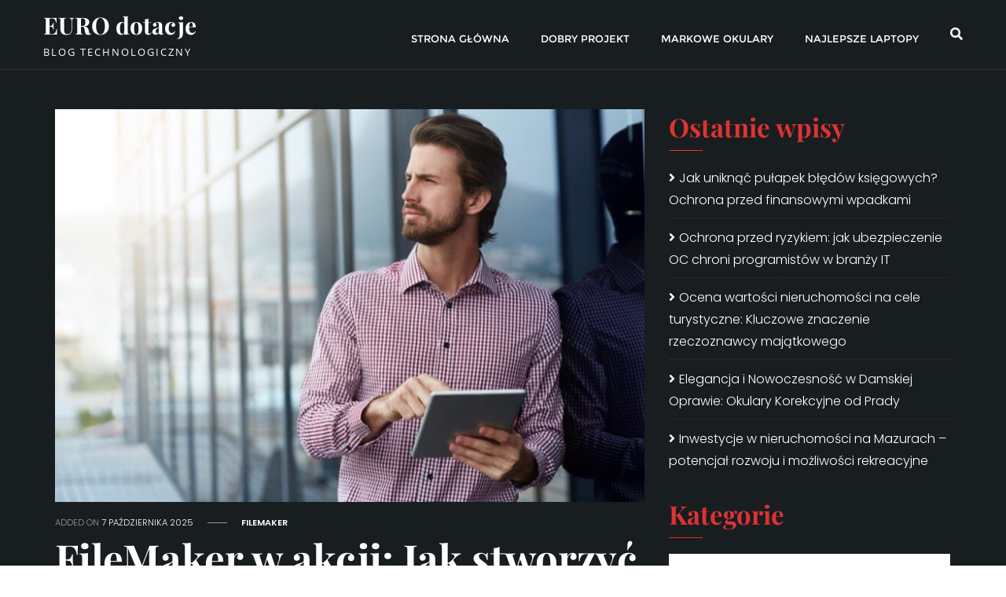

--- FILE ---
content_type: text/html; charset=UTF-8
request_url: https://euro-dotacje.com.pl/kategoria/filemaker/
body_size: 23485
content:
<!doctype html><html lang="pl-PL"><head><script data-no-optimize="1">var litespeed_docref=sessionStorage.getItem("litespeed_docref");litespeed_docref&&(Object.defineProperty(document,"referrer",{get:function(){return litespeed_docref}}),sessionStorage.removeItem("litespeed_docref"));</script> <meta charset="UTF-8"><meta name="viewport" content="width=device-width, initial-scale=1"><link rel="profile" href="http://gmpg.org/xfn/11"><title>FileMaker &#8211; EURO dotacje</title><meta name='robots' content='max-image-preview:large' /><link href='https://fonts.gstatic.com' crossorigin rel='preconnect' /><link rel="alternate" type="application/rss+xml" title="EURO dotacje &raquo; Kanał z wpisami" href="https://euro-dotacje.com.pl/feed/" /><link rel="alternate" type="application/rss+xml" title="EURO dotacje &raquo; Kanał z komentarzami" href="https://euro-dotacje.com.pl/comments/feed/" /><link rel="alternate" type="application/rss+xml" title="EURO dotacje &raquo; Kanał z wpisami zaszufladkowanymi do kategorii FileMaker" href="https://euro-dotacje.com.pl/kategoria/filemaker/feed/" /><style id='wp-img-auto-sizes-contain-inline-css' type='text/css'>img:is([sizes=auto i],[sizes^="auto," i]){contain-intrinsic-size:3000px 1500px}
/*# sourceURL=wp-img-auto-sizes-contain-inline-css */</style><link data-optimized="2" rel="stylesheet" href="https://euro-dotacje.com.pl/wp-content/litespeed/css/db563ee0a8e18fa648047e72832ab839.css?ver=8427e" /><style id='global-styles-inline-css' type='text/css'>:root{--wp--preset--aspect-ratio--square: 1;--wp--preset--aspect-ratio--4-3: 4/3;--wp--preset--aspect-ratio--3-4: 3/4;--wp--preset--aspect-ratio--3-2: 3/2;--wp--preset--aspect-ratio--2-3: 2/3;--wp--preset--aspect-ratio--16-9: 16/9;--wp--preset--aspect-ratio--9-16: 9/16;--wp--preset--color--black: #000000;--wp--preset--color--cyan-bluish-gray: #abb8c3;--wp--preset--color--white: #ffffff;--wp--preset--color--pale-pink: #f78da7;--wp--preset--color--vivid-red: #cf2e2e;--wp--preset--color--luminous-vivid-orange: #ff6900;--wp--preset--color--luminous-vivid-amber: #fcb900;--wp--preset--color--light-green-cyan: #7bdcb5;--wp--preset--color--vivid-green-cyan: #00d084;--wp--preset--color--pale-cyan-blue: #8ed1fc;--wp--preset--color--vivid-cyan-blue: #0693e3;--wp--preset--color--vivid-purple: #9b51e0;--wp--preset--gradient--vivid-cyan-blue-to-vivid-purple: linear-gradient(135deg,rgb(6,147,227) 0%,rgb(155,81,224) 100%);--wp--preset--gradient--light-green-cyan-to-vivid-green-cyan: linear-gradient(135deg,rgb(122,220,180) 0%,rgb(0,208,130) 100%);--wp--preset--gradient--luminous-vivid-amber-to-luminous-vivid-orange: linear-gradient(135deg,rgb(252,185,0) 0%,rgb(255,105,0) 100%);--wp--preset--gradient--luminous-vivid-orange-to-vivid-red: linear-gradient(135deg,rgb(255,105,0) 0%,rgb(207,46,46) 100%);--wp--preset--gradient--very-light-gray-to-cyan-bluish-gray: linear-gradient(135deg,rgb(238,238,238) 0%,rgb(169,184,195) 100%);--wp--preset--gradient--cool-to-warm-spectrum: linear-gradient(135deg,rgb(74,234,220) 0%,rgb(151,120,209) 20%,rgb(207,42,186) 40%,rgb(238,44,130) 60%,rgb(251,105,98) 80%,rgb(254,248,76) 100%);--wp--preset--gradient--blush-light-purple: linear-gradient(135deg,rgb(255,206,236) 0%,rgb(152,150,240) 100%);--wp--preset--gradient--blush-bordeaux: linear-gradient(135deg,rgb(254,205,165) 0%,rgb(254,45,45) 50%,rgb(107,0,62) 100%);--wp--preset--gradient--luminous-dusk: linear-gradient(135deg,rgb(255,203,112) 0%,rgb(199,81,192) 50%,rgb(65,88,208) 100%);--wp--preset--gradient--pale-ocean: linear-gradient(135deg,rgb(255,245,203) 0%,rgb(182,227,212) 50%,rgb(51,167,181) 100%);--wp--preset--gradient--electric-grass: linear-gradient(135deg,rgb(202,248,128) 0%,rgb(113,206,126) 100%);--wp--preset--gradient--midnight: linear-gradient(135deg,rgb(2,3,129) 0%,rgb(40,116,252) 100%);--wp--preset--font-size--small: 13px;--wp--preset--font-size--medium: 20px;--wp--preset--font-size--large: 36px;--wp--preset--font-size--x-large: 42px;--wp--preset--spacing--20: 0.44rem;--wp--preset--spacing--30: 0.67rem;--wp--preset--spacing--40: 1rem;--wp--preset--spacing--50: 1.5rem;--wp--preset--spacing--60: 2.25rem;--wp--preset--spacing--70: 3.38rem;--wp--preset--spacing--80: 5.06rem;--wp--preset--shadow--natural: 6px 6px 9px rgba(0, 0, 0, 0.2);--wp--preset--shadow--deep: 12px 12px 50px rgba(0, 0, 0, 0.4);--wp--preset--shadow--sharp: 6px 6px 0px rgba(0, 0, 0, 0.2);--wp--preset--shadow--outlined: 6px 6px 0px -3px rgb(255, 255, 255), 6px 6px rgb(0, 0, 0);--wp--preset--shadow--crisp: 6px 6px 0px rgb(0, 0, 0);}:where(.is-layout-flex){gap: 0.5em;}:where(.is-layout-grid){gap: 0.5em;}body .is-layout-flex{display: flex;}.is-layout-flex{flex-wrap: wrap;align-items: center;}.is-layout-flex > :is(*, div){margin: 0;}body .is-layout-grid{display: grid;}.is-layout-grid > :is(*, div){margin: 0;}:where(.wp-block-columns.is-layout-flex){gap: 2em;}:where(.wp-block-columns.is-layout-grid){gap: 2em;}:where(.wp-block-post-template.is-layout-flex){gap: 1.25em;}:where(.wp-block-post-template.is-layout-grid){gap: 1.25em;}.has-black-color{color: var(--wp--preset--color--black) !important;}.has-cyan-bluish-gray-color{color: var(--wp--preset--color--cyan-bluish-gray) !important;}.has-white-color{color: var(--wp--preset--color--white) !important;}.has-pale-pink-color{color: var(--wp--preset--color--pale-pink) !important;}.has-vivid-red-color{color: var(--wp--preset--color--vivid-red) !important;}.has-luminous-vivid-orange-color{color: var(--wp--preset--color--luminous-vivid-orange) !important;}.has-luminous-vivid-amber-color{color: var(--wp--preset--color--luminous-vivid-amber) !important;}.has-light-green-cyan-color{color: var(--wp--preset--color--light-green-cyan) !important;}.has-vivid-green-cyan-color{color: var(--wp--preset--color--vivid-green-cyan) !important;}.has-pale-cyan-blue-color{color: var(--wp--preset--color--pale-cyan-blue) !important;}.has-vivid-cyan-blue-color{color: var(--wp--preset--color--vivid-cyan-blue) !important;}.has-vivid-purple-color{color: var(--wp--preset--color--vivid-purple) !important;}.has-black-background-color{background-color: var(--wp--preset--color--black) !important;}.has-cyan-bluish-gray-background-color{background-color: var(--wp--preset--color--cyan-bluish-gray) !important;}.has-white-background-color{background-color: var(--wp--preset--color--white) !important;}.has-pale-pink-background-color{background-color: var(--wp--preset--color--pale-pink) !important;}.has-vivid-red-background-color{background-color: var(--wp--preset--color--vivid-red) !important;}.has-luminous-vivid-orange-background-color{background-color: var(--wp--preset--color--luminous-vivid-orange) !important;}.has-luminous-vivid-amber-background-color{background-color: var(--wp--preset--color--luminous-vivid-amber) !important;}.has-light-green-cyan-background-color{background-color: var(--wp--preset--color--light-green-cyan) !important;}.has-vivid-green-cyan-background-color{background-color: var(--wp--preset--color--vivid-green-cyan) !important;}.has-pale-cyan-blue-background-color{background-color: var(--wp--preset--color--pale-cyan-blue) !important;}.has-vivid-cyan-blue-background-color{background-color: var(--wp--preset--color--vivid-cyan-blue) !important;}.has-vivid-purple-background-color{background-color: var(--wp--preset--color--vivid-purple) !important;}.has-black-border-color{border-color: var(--wp--preset--color--black) !important;}.has-cyan-bluish-gray-border-color{border-color: var(--wp--preset--color--cyan-bluish-gray) !important;}.has-white-border-color{border-color: var(--wp--preset--color--white) !important;}.has-pale-pink-border-color{border-color: var(--wp--preset--color--pale-pink) !important;}.has-vivid-red-border-color{border-color: var(--wp--preset--color--vivid-red) !important;}.has-luminous-vivid-orange-border-color{border-color: var(--wp--preset--color--luminous-vivid-orange) !important;}.has-luminous-vivid-amber-border-color{border-color: var(--wp--preset--color--luminous-vivid-amber) !important;}.has-light-green-cyan-border-color{border-color: var(--wp--preset--color--light-green-cyan) !important;}.has-vivid-green-cyan-border-color{border-color: var(--wp--preset--color--vivid-green-cyan) !important;}.has-pale-cyan-blue-border-color{border-color: var(--wp--preset--color--pale-cyan-blue) !important;}.has-vivid-cyan-blue-border-color{border-color: var(--wp--preset--color--vivid-cyan-blue) !important;}.has-vivid-purple-border-color{border-color: var(--wp--preset--color--vivid-purple) !important;}.has-vivid-cyan-blue-to-vivid-purple-gradient-background{background: var(--wp--preset--gradient--vivid-cyan-blue-to-vivid-purple) !important;}.has-light-green-cyan-to-vivid-green-cyan-gradient-background{background: var(--wp--preset--gradient--light-green-cyan-to-vivid-green-cyan) !important;}.has-luminous-vivid-amber-to-luminous-vivid-orange-gradient-background{background: var(--wp--preset--gradient--luminous-vivid-amber-to-luminous-vivid-orange) !important;}.has-luminous-vivid-orange-to-vivid-red-gradient-background{background: var(--wp--preset--gradient--luminous-vivid-orange-to-vivid-red) !important;}.has-very-light-gray-to-cyan-bluish-gray-gradient-background{background: var(--wp--preset--gradient--very-light-gray-to-cyan-bluish-gray) !important;}.has-cool-to-warm-spectrum-gradient-background{background: var(--wp--preset--gradient--cool-to-warm-spectrum) !important;}.has-blush-light-purple-gradient-background{background: var(--wp--preset--gradient--blush-light-purple) !important;}.has-blush-bordeaux-gradient-background{background: var(--wp--preset--gradient--blush-bordeaux) !important;}.has-luminous-dusk-gradient-background{background: var(--wp--preset--gradient--luminous-dusk) !important;}.has-pale-ocean-gradient-background{background: var(--wp--preset--gradient--pale-ocean) !important;}.has-electric-grass-gradient-background{background: var(--wp--preset--gradient--electric-grass) !important;}.has-midnight-gradient-background{background: var(--wp--preset--gradient--midnight) !important;}.has-small-font-size{font-size: var(--wp--preset--font-size--small) !important;}.has-medium-font-size{font-size: var(--wp--preset--font-size--medium) !important;}.has-large-font-size{font-size: var(--wp--preset--font-size--large) !important;}.has-x-large-font-size{font-size: var(--wp--preset--font-size--x-large) !important;}
/*# sourceURL=global-styles-inline-css */</style><style id='classic-theme-styles-inline-css' type='text/css'>/*! This file is auto-generated */
.wp-block-button__link{color:#fff;background-color:#32373c;border-radius:9999px;box-shadow:none;text-decoration:none;padding:calc(.667em + 2px) calc(1.333em + 2px);font-size:1.125em}.wp-block-file__button{background:#32373c;color:#fff;text-decoration:none}
/*# sourceURL=/wp-includes/css/classic-themes.min.css */</style><style id='admin-bar-inline-css' type='text/css'>/* Hide CanvasJS credits for P404 charts specifically */
    #p404RedirectChart .canvasjs-chart-credit {
        display: none !important;
    }
    
    #p404RedirectChart canvas {
        border-radius: 6px;
    }

    .p404-redirect-adminbar-weekly-title {
        font-weight: bold;
        font-size: 14px;
        color: #fff;
        margin-bottom: 6px;
    }

    #wpadminbar #wp-admin-bar-p404_free_top_button .ab-icon:before {
        content: "\f103";
        color: #dc3545;
        top: 3px;
    }
    
    #wp-admin-bar-p404_free_top_button .ab-item {
        min-width: 80px !important;
        padding: 0px !important;
    }
    
    /* Ensure proper positioning and z-index for P404 dropdown */
    .p404-redirect-adminbar-dropdown-wrap { 
        min-width: 0; 
        padding: 0;
        position: static !important;
    }
    
    #wpadminbar #wp-admin-bar-p404_free_top_button_dropdown {
        position: static !important;
    }
    
    #wpadminbar #wp-admin-bar-p404_free_top_button_dropdown .ab-item {
        padding: 0 !important;
        margin: 0 !important;
    }
    
    .p404-redirect-dropdown-container {
        min-width: 340px;
        padding: 18px 18px 12px 18px;
        background: #23282d !important;
        color: #fff;
        border-radius: 12px;
        box-shadow: 0 8px 32px rgba(0,0,0,0.25);
        margin-top: 10px;
        position: relative !important;
        z-index: 999999 !important;
        display: block !important;
        border: 1px solid #444;
    }
    
    /* Ensure P404 dropdown appears on hover */
    #wpadminbar #wp-admin-bar-p404_free_top_button .p404-redirect-dropdown-container { 
        display: none !important;
    }
    
    #wpadminbar #wp-admin-bar-p404_free_top_button:hover .p404-redirect-dropdown-container { 
        display: block !important;
    }
    
    #wpadminbar #wp-admin-bar-p404_free_top_button:hover #wp-admin-bar-p404_free_top_button_dropdown .p404-redirect-dropdown-container {
        display: block !important;
    }
    
    .p404-redirect-card {
        background: #2c3338;
        border-radius: 8px;
        padding: 18px 18px 12px 18px;
        box-shadow: 0 2px 8px rgba(0,0,0,0.07);
        display: flex;
        flex-direction: column;
        align-items: flex-start;
        border: 1px solid #444;
    }
    
    .p404-redirect-btn {
        display: inline-block;
        background: #dc3545;
        color: #fff !important;
        font-weight: bold;
        padding: 5px 22px;
        border-radius: 8px;
        text-decoration: none;
        font-size: 17px;
        transition: background 0.2s, box-shadow 0.2s;
        margin-top: 8px;
        box-shadow: 0 2px 8px rgba(220,53,69,0.15);
        text-align: center;
        line-height: 1.6;
    }
    
    .p404-redirect-btn:hover {
        background: #c82333;
        color: #fff !important;
        box-shadow: 0 4px 16px rgba(220,53,69,0.25);
    }
    
    /* Prevent conflicts with other admin bar dropdowns */
    #wpadminbar .ab-top-menu > li:hover > .ab-item,
    #wpadminbar .ab-top-menu > li.hover > .ab-item {
        z-index: auto;
    }
    
    #wpadminbar #wp-admin-bar-p404_free_top_button:hover > .ab-item {
        z-index: 999998 !important;
    }
    
/*# sourceURL=admin-bar-inline-css */</style><style id='bizberg-style-inline-css' type='text/css'>body:not(.home) header#masthead {
		    border-bottom: 1px solid #eee;
		}.banner .slider .overlay {
	   background: linear-gradient(-90deg, rgba(20,0,0,0.30), rgba(221,51,51,0.3));
	}.breadcrumb-wrapper .section-title{ text-align:left;padding-top:165px; padding-bottom:165px; padding-left:0px; padding-right:0px }body.home .breadcrumb-wrapper.homepage_banner .overlay {
	  	background: linear-gradient(-90deg, rgba(0, 0, 0, 0.6), rgba(0, 0, 0, 0.6));
	}body:not(.home) .breadcrumb-wrapper .overlay {
	  	background: linear-gradient(-90deg, rgba(0, 0, 0, 0.6), rgba(0, 0, 0, 0.6));
	}.banner .slider .swiper-button-next, .banner .slider .swiper-button-prev { border-radius: 0px; transform: rotate(45deg); } .banner .slider .swiper-button-next:after, .banner .slider .swiper-button-prev:after{ transform: rotate(-45deg); }body{ background-image: linear-gradient(to right,#181d20,#181d20),url(  ); 
	background-repeat : repeat;
	background-position : center center;
	background-size : cover;
	background-attachment : scroll;}.primary_header_2_wrapper{ background-image: linear-gradient(to right,rgba(255,255,255,0),rgba(255,255,255,0)),url(  ); 
	background-repeat : repeat;
	background-position : center center;
	background-size : cover;
	background-attachment : scroll;}body:not(.page-template-page-fullwidth-transparent-header) header#masthead #top-bar { background: #181d20;
    background: -moz-linear-gradient(90deg, #181d20 0%, #181d20 100%);
    background: -webkit-linear-gradient(90deg, #181d20 0%, #181d20 100%);
    background: linear-gradient(90deg, #181d20 0%, #181d20 100%);
    filter: progid: DXImageTransform.Microsoft.gradient(startColorstr='#181d20', endColorstr='#181d20', GradientType=1); }.navbar-default { background: #181d20;
    background: -moz-linear-gradient(90deg, #181d20 0%, #181d20 100%);
    background: -webkit-linear-gradient(90deg, #181d20 0%, #181d20 100%);
    background: linear-gradient(90deg, #181d20 0%, #181d20 100%);
    filter: progid: DXImageTransform.Microsoft.gradient(startColorstr='#181d20', endColorstr='#181d20', GradientType=1); }.navbar.sticky { background: #dd3333;
    background: -moz-linear-gradient(90deg, #dd3333 0%, #dd3333 100%);
    background: -webkit-linear-gradient(90deg, #dd3333 0%, #dd3333 100%);
    background: linear-gradient(90deg, #dd3333 0%, #dd3333 100%);
    filter: progid: DXImageTransform.Microsoft.gradient(startColorstr='#dd3333', endColorstr='#dd3333', GradientType=1); }a.slider_btn { background: #dd3333;
    background: -moz-linear-gradient(90deg, #dd3333 0%, #dd3333 100%);
    background: -webkit-linear-gradient(90deg, #dd3333 0%, #dd3333 100%);
    background: linear-gradient(90deg, #dd3333 0%, #dd3333 100%);
    filter: progid: DXImageTransform.Microsoft.gradient(startColorstr='#dd3333', endColorstr='#dd3333', GradientType=1); }.featured_cat_background_0{ background:#dd3333 !important; }.blog-banner .container::after { background : linear-gradient( 30deg ,#be3026,#69077a) }.blog-banner .swiper-content h2 a { background-image: linear-gradient( to right, #be3026,#69077a); }.bizberg_dark_mode .full-screen-search, .bizberg_dark_mode .full-screen-search label { background-color:#181d20}
/*# sourceURL=bizberg-style-inline-css */</style> <script type="litespeed/javascript" data-src="https://euro-dotacje.com.pl/wp-includes/js/jquery/jquery.min.js" id="jquery-core-js"></script> <link rel="https://api.w.org/" href="https://euro-dotacje.com.pl/wp-json/" /><link rel="alternate" title="JSON" type="application/json" href="https://euro-dotacje.com.pl/wp-json/wp/v2/categories/24" /><link rel="EditURI" type="application/rsd+xml" title="RSD" href="https://euro-dotacje.com.pl/xmlrpc.php?rsd" /><meta name="generator" content="WordPress 6.9" /> <script type="litespeed/javascript">var jabvfcr={selector:"[id=&#039;footer&#039;]",manipulation:"html",html:'Copyright © All rights reserved'}</script> <style id="kirki-inline-styles">.artistic_blog_banner .swiper-content{background-color:#181d20;}.blog-banner .swiper-content .content-category a::after{border-left-color:#181d20;}.blog-banner .slide-inner .slide-image{background-color:#e91e63;}.blog-banner .swiper-content .content-category a{background:#dd3333;}.blog-banner .swiper-content .content-category a::before{border-left-color:#dd3333;}.blog-banner .swiper-button-prev, .blog-banner .swiper-button-next{background:#14181b;}.blog-banner .swiper-button-prev:hover, .blog-banner .swiper-button-next:hover{background:#dd3333;}.blog-banner .swiper-content h2{font-size:64px !important;line-height:1.2 !important;}.artistic-blog-post-outer h2.section-title{font-size:45px;}.featured_posts_wrapper{padding-top:100px;padding-bottom:70px;background-color:#14181b;}.featured_posts_wrapper .section-heading-wrapper{text-align:center;}.artistic-blog-post-item{height:300px;background:#dd3333;}body.home header#masthead, body:not(.home) header#masthead{border-bottom-width:1px;border-bottom-color:#2f2f2f;}.navbar-default .navbar-collapse{border-color:#181d20;}.navbar-default .navbar-nav>li>a,.header-search i{color:#fff;}.navbar-default .navbar-nav>li>a:after{background:#181d20;}.page-fullwidth-transparent-header header .navbar-default .navbar-nav > li > a:hover,.page-fullwidth-transparent-header .navbar-nav > li:hover > a{color:#dd3333 !important;}header .navbar-default .navbar-nav > li > a:hover,.navbar-nav > li:hover,.header-search .search-form input#searchsubmit, .header-search .search-form input#searchsubmit:visited,header .navbar-default .navbar-nav > li > a:focus{background:#dd3333 !important;}.navbar-nav > li.header_btn_wrapper:hover,.navbar-nav > li.search_wrapper:hover,.page-fullwidth-transparent-header .navbar-nav > li:hover{background:none !important;}.navbar-nav li ul{border-top-color:#dd3333 !important;background:#14181b;border-color:rgba(37,37,38,0.57);}header .navbar-default .navbar-nav > li > a:hover,header .navbar-default .navbar-nav > li > a:focus{border-color:#b12929;}.sticky .bizberg_header_wrapper h3,.sticky .primary_header_2 h3,.bizberg_header_wrapper h3{color:#fff;}.sticky .bizberg_header_wrapper p,.sticky .primary_header_2 p, .bizberg_header_wrapper p{color:#fff;}.navbar-default.sticky .navbar-collapse{border-color:#dd3333;}.navbar.sticky.navbar-default .navbar-nav>li>a,.navbar.sticky .header-search i{color:#fff;}.navbar-default.sticky .navbar-nav>li>a:after{background:#dd3333;}header .navbar-default.sticky .navbar-nav > li > a:not(.menu_custom_btn):hover,.sticky .navbar-nav > li:hover,.sticky .header-search .search-form input#searchsubmit,.sticky .header-search .search-form input#searchsubmit:visited{background:#c71d1d !important;}.sticky .navbar-nav > li.header_btn_wrapper:hover,.sticky .navbar-nav > li.search_wrapper:hover{background:none !important;}.sticky .navbar-nav li ul{border-top-color:#c71d1d !important;background:#dd3333;border-color:#df4343;}body:not(.bizberg_transparent_header) header .navbar-default.sticky .navbar-nav > li > a:not(.menu_custom_btn):hover{border-color:#a01818;}.navbar-nav li ul li a{border-bottom-color:rgba(37,37,38,0.57);}.sticky .navbar-nav li ul li a{border-bottom-color:#df4343;}.navbar-nav li ul li a,.navbar-nav li ul li:hover a{color:#fff;}.sticky .navbar-nav li ul li a,.sticky .navbar-nav li ul li:hover a{color:#fff;}.prognroll-bar{display:none;}footer .footer_social_links a i{color:#dd3333 !important;background:#f1f1f1 !important;}footer#footer.footer-style{background:#b11a1a !important;}footer#footer.footer-style p{color:#fff;}#footer a{color:#fff;}#footer a:hover{color:#fff;}.slicknav_btn.slicknav_open:before, .slicknav_btn.slicknav_collapsed:before{color:#fff;}.slicknav_nav,.slicknav_nav ul li{background:#14181b;}.slicknav_nav .slicknav_row:hover, .slicknav_nav a:hover, .slicknav_nav .menu_custom_btn:hover{background:#181d20 !important;}.slicknav_nav a,.slicknav_nav a:focus,.slicknav_nav a:hover{color:#fff !important;}.slicknav_nav li.menu-item > a,.slicknav_nav .slicknav_row,.slicknav_nav a.slicknav_item{border-color:#3b3844;}body.bizberg_transparent_header header#masthead #top-bar,body.bizberg_transparent_header .navbar-default,body.bizberg_transparent_header .primary_header_2_wrapper{background:rgba(10,10,10,0.2);}body.bizberg_transparent_header header#masthead,body.bizberg_transparent_header .navbar.sticky{backdrop-filter:blur(30px);--webkit-backdrop-filter:blur(30px);}body.bizberg_transparent_header header#masthead #top-bar,body.bizberg_transparent_header .primary_header_2_wrapper, .bizberg_transparent_header:not(.bizberg_sticky_header_disabled) header#masthead{border-bottom-color:rgba(255,255,255,0.36);}body.bizberg_transparent_header header#masthead #top-bar #top-social-left li a{border-right-color:rgba(255,255,255,0.36);}body.bizberg_transparent_header header#masthead #top-bar #top-social-left li:first-child a{border-left-color:rgba(255,255,255,0.36);}body.bizberg_transparent_header header#masthead #top-bar .top-bar-right li:after{color:rgba(255,255,255,0.36);}body.bizberg_transparent_header header#masthead .navbar-default .navbar-nav>li>a:after{background:rgba(255,255,255,0.36);}body.bizberg_transparent_header header#masthead #top-bar #top-social-left li a,body.bizberg_transparent_header header#masthead #top-bar .infobox_header_wrapper li a,body.bizberg_transparent_header header#masthead #top-bar .infobox_header_wrapper li, body.bizberg_transparent_header header#masthead .navbar-default .navbar-nav>li>a, body.bizberg_transparent_header header#masthead .header-search i{color:#fff;}body.bizberg_transparent_header header#masthead .bizberg_header_wrapper h3,body.bizberg_transparent_header header#masthead .primary_header_2 h3, body.bizberg_transparent_header header#masthead .bizberg_header_wrapper p, body.bizberg_transparent_header header#masthead .primary_header_2 p{color:#fff;}body.bizberg_transparent_header .page-fullwidth-transparent-header header .navbar-default .navbar-nav > li > a:hover,body.bizberg_transparent_header .page-fullwidth-transparent-header .navbar-nav > li:hover > a{color:rgba(10,10,10,0.1) !important;}body.bizberg_transparent_header header .navbar-default .navbar-nav > li > a:hover, body.bizberg_transparent_header header .navbar-default.sticky .navbar-nav > li > a:hover, body.bizberg_transparent_header .navbar-nav > li:hover,body.bizberg_transparent_header .header-search .search-form input#searchsubmit,body.bizberg_transparent_header .header-search .search-form input#searchsubmit:visited{background:rgba(10,10,10,0.1) !important;}body.bizberg_transparent_header .navbar-nav > li.header_btn_wrapper:hover,body.bizberg_transparent_header .navbar-nav > li.search_wrapper:hover,body.bizberg_transparent_header .page-fullwidth-transparent-header .navbar-nav > li:hover{background:none !important;}body.bizberg_transparent_header .navbar-nav li ul{border-top-color:rgba(10,10,10,0.1) !important;}body.bizberg_transparent_header header .navbar-default .navbar-nav > li > a:hover, body.bizberg_transparent_header header .navbar-default.sticky .navbar-nav > li > a:hover{border-color:transparent;}body.bizberg_transparent_header.bizberg_sticky_header_enabled header#masthead .slicknav_btn.slicknav_open:before, body.bizberg_transparent_header.bizberg_sticky_header_enabled header#masthead .slicknav_btn.slicknav_collapsed:before{color:#434343;}body.bizberg_transparent_header.bizberg_sticky_header_enabled header#masthead .mobile_search_icon i{color:#434343;}body.bizberg_transparent_header .navbar-default.sticky{background:rgba(255,255,255,0);}body.bizberg_transparent_header .sticky .navbar-nav li ul{border-top-color:rgba(10,10,10,0.1) !important;}body.bizberg_transparent_header header .navbar-default.sticky .navbar-nav > li > a:hover, body.bizberg_transparent_header .sticky .navbar-nav > li:not(.search_wrapper):not(.header_btn_wrapper):hover{background:rgba(10,10,10,0.1) !important;}body.bizberg_transparent_header header#masthead .navbar-default.sticky .navbar-nav>li>a, body.bizberg_transparent_header header#masthead .sticky .header-search i{color:#fff;}body.bizberg_transparent_header header#masthead .sticky .bizberg_header_wrapper h3,body.bizberg_transparent_header header#masthead .sticky .primary_header_2 h3, body.bizberg_transparent_header header#masthead .sticky .bizberg_header_wrapper p, body.bizberg_transparent_header header#masthead .sticky .primary_header_2 p{color:#fff;}body.bizberg_transparent_header.bizberg_sticky_header_disabled header#masthead .transparent_header_sticky .slicknav_btn:before{color:#fff;}body.bizberg_transparent_header.bizberg_sticky_header_disabled header#masthead .mobile_search_icon i{color:#434343;}.banner .slider .slide-inner .slide-image{animation:kbrns_zoomInOut 15s linear 0s infinite alternate;}.banner .slider .swiper-content,.banner > .slider .swiper-pagination{text-align:left;}.banner .slider .swiper-content h1{font-family:PT Sans;font-size:45px;font-weight:700;line-height:1.2;text-transform:none;color:#fff;}.slider_title_layout_2:before{background:#dd3333 !important;}.slider_title_layout_3 .firstword,.slider_title_layout_4 .lastword{color:#dd3333;}.banner .slider .swiper-button-prev:hover, .banner .slider .swiper-button-next:hover{background:#dd3333;}.banner .slider .swiper-pagination-bullet-active{background:#dd3333;}.banner .slider .swiper-button-next,.banner .slider .swiper-button-prev{height:50px;width:50px;}a.slider_btn{font-family:Poppins;font-size:14px;font-weight:600;letter-spacing:0px;line-height:1.2;text-transform:capitalize;color:#fff;border-top-left-radius:0px;border-top-right-radius:0px;border-bottom-right-radius:0px;border-bottom-left-radius:0px;padding-top:12px;padding-bottom:12px;padding-left:20px;padding-right:20px;border-color:#026191 !important;border-top-width:0px;border-bottom-width:0px;border-left-width:0px;border-right-width:0px;}.banner > .slider{height:800px;}.breadcrumb-wrapper.not-home .section-title h1{color:#fff;}.breadcrumb-wrapper.not-home .breadcrumb li a,.breadcrumb>li+li:before{color:#fff;}.breadcrumb-wrapper.not-home .section-title{text-align:left;padding-top:65px;padding-bottom:65px;padding-left:0px;padding-right:0px;}.breadcrumb-wrapper.not-home{background-image:url("https://euro-dotacje.com.pl/wp-content/uploads/2021/11/it-specialist-checking-code-at-computer-in-the-dark-office-at-night.jpg");background-color:rgba(20,20,20,.8);background-repeat:repeat;background-position:center center;background-attachment:scroll;-webkit-background-size:cover;-moz-background-size:cover;-ms-background-size:cover;-o-background-size:cover;background-size:cover;}body,#blog .blog-post .entry-meta > span > a,#blog .blog-post.blog-large .entry-date a,#sidebar.sidebar-wrapper a,#footer ul.inline-menu > li a,#footer p.copyright,#footer .copyright a,.result-paging-wrapper ul.paging li a, .navigation.pagination a, .navigation.pagination span,.breadcrumb-wrapper.not-home li a,.breadcrumb li .active,.comment-navigation .nav-previous a, .comment-navigation .nav-next a, .post-navigation .nav-previous a, .post-navigation .nav-next a,ul.comment-item li .comment-header > a,.edit_repy_links a,#respond .logged-in-as a,.comments-area label,#respond form input,#respond .comment-form-comment textarea,#cancel-comment-reply-link,.detail-content.single_page p, .comment-content p,p.banner_subtitle, .swiper-content p, .bizberg_detail_cat,.bizberg_detail_user_wrapper a, .bizberg_detail_comment_count, .tag-cloud-heading, .single_page .tagcloud.tags a, .full-screen-search input[type="text"].search-field,.detail-content.single_page ul, .comment-content ul,.bizberg_default_page ul,.bizberg_default_page li,.bizberg_read_time{font-family:Poppins;font-size:16px;font-weight:300;line-height:1.8;}.primary_header_2 h3,.bizberg_header_wrapper h3{font-family:Playfair Display;font-size:30px;font-weight:700;line-height:1.5;text-align:left;text-transform:none;}.primary_header_2 p,.bizberg_header_wrapper p{font-family:Open Sans;font-size:13px;font-weight:400;letter-spacing:2px;line-height:1.8;text-align:left;text-transform:uppercase;}h1:not([class^="elementor-"]):not(.banner-title),.breadcrumb-wrapper h1{font-family:Playfair Display;font-size:64.09px;font-weight:700;line-height:1.1;text-transform:inherit;}h2:not([class^="elementor-"]):not(.title),body.sidebar #sidebar .widget h2, .wp-block-search__label{font-family:Playfair Display;font-size:51.27px;font-weight:700;line-height:1;text-transform:inherit;}h3:not([class^="elementor-"]):not(.header_site_title):not(.service-title):not(.news-title):not([class^="eael-"]):not(.team-title):not(.cause-title):not(.progress-percentage):not(.donated-text):not(.income-symbol):not(.donor-count):not(.circle-progressbar-counter):not(.goal-title):not(.remaing-title):not(.donor-title),.detail-content.single_page h3{font-family:Playfair Display;font-size:41.02px;font-weight:700;line-height:1.5;text-transform:inherit;}h4:not([class^="elementor-"]):not([class^="eael-"]):not([class^="napae-"]):not([class^="namep-"]):not(.valuable-title){font-family:Playfair Display;font-size:32.81px;font-weight:700;line-height:1.3;text-transform:inherit;}body.sidebar #sidebar .widget h2, .wp-block-search__label{font-size:32.81px;}.navbar.sticky .bizberg_header_wrapper .logo img{max-height:51px;}a:focus{outline:1px dashed #dd3333;}.breadcrumb-wrapper .breadcrumb .active,.post-navigation .nav-previous a:hover, .post-navigation .nav-next a:hover,#blog .blog-post .entry-meta > span > a:hover, nav.comment-navigation a:hover,.bizberg_detail_user_wrapper a:hover,div#respond h3#reply-title small a, .sidebar-wrapper .section-title h3{color:#dd3333;}.widget_text.widget a{color:#dd3333 !important;}.search-form input#searchsubmit,#back-to-top a,.btn-primary, a.btn-primary,.bizberg_woocommerce_shop #respond p.form-submit #submit, .reply a, input.wpcf7-form-control.wpcf7-submit, form.post-password-form input[type="submit"],.result-paging-wrapper ul.paging li.active a, .result-paging-wrapper ul.paging li a:hover, .widget.widget_tag_cloud a:hover, .tagcloud.tags a:hover,.bizberg_detail_cat:after,.full-screen-search .close,p.form-submit .submit, .wp-block-search .wp-block-search__button{background:#dd3333;}.post-navigation .nav-previous a:hover, .post-navigation .nav-next a:hover, nav.comment-navigation a:hover,div#respond h3#reply-title small a{border-color:#dd3333;}.btn-primary, a.btn-primary, .bizberg_woocommerce_shop #respond p.form-submit #submit, .reply a,p.form-submit .submit, input.wpcf7-form-control.wpcf7-submit, form.post-password-form input[type="submit"]{border-color:#b12929;}.btn-primary:hover, a.btn-primary:hover, .bizberg_woocommerce_shop #respond p.form-submit #submit:hover, .reply a:hover, input.wpcf7-form-control.wpcf7-submit:hover, form.post-password-form input[type="submit"]:hover,.red-btn .btn-primary:hover, .error-section a:hover,p.form-submit .submit:hover{background:#b12929;border-color:#dd3333;}.detail-content.single_page a, .bizberg-list .entry-content p a, .comment-list .comment-content a, .widget_text.widget a{text-decoration-color:#dd3333;}.primary_header_2 a.logo:focus h3,.primary_header_2 a.logo:focus p{color:#dd3333;}.detail-content.single_page a, .bizberg-list .entry-content p a, .comment-list .comment-content a, .widget_text.widget a, #comments ul.comment-item li .comment-header > a:focus{color:#dd3333;}.detail-content.single_page .bizberg_post_date a:after, #comments a:focus code{background:#dd3333;}.single_post_layout_2.detail-content.single_page .single-category > span > a{background-color:#dd3333;}body{color:#fff;}h1,h2,h3,h4,h5,h6,h3.blog-title,h2.comments-title{color:#fff;}.bizberg_default_page .single_page h3.blog-title:after,.bizberg_default_page .single_page h2.blog-title:after{border-color:#fff;}div#respond h3#reply-title:after{background:#fff;}a,#blog .blog-post.blog-large .entry-title a,#blog .blog-post .entry-meta > span > a,#blog .blog-post .entry-meta > span.bizberg_read_time,#blog .blog-post.blog-large .entry-date a,ul.comment-item li .comment-header > a,.comment-item .comment-time a,.bizberg_detail_user_wrapper a,.bizberg_detail_comment_count,.comment-navigation .nav-previous a, .comment-navigation .nav-next a, .post-navigation .nav-previous a, .post-navigation .nav-next a, .bizberg_post_date a,.header_sidemenu .mhead p:hover span{color:#fff;}#blog .blog-post.blog-large .entry-date a:after, .comment-navigation .nav-previous a, .comment-navigation .nav-next a, .post-navigation .nav-previous a, .post-navigation .nav-next a{border-color:#fff;}.bizberg_post_date a:after{background:#fff;}.blog_listing_grid_two_column .entry-footer .btn-readmore > svg path{fill:#fff;}a:hover:not(.slider_btn):not(.wp-block-button__link),a:focus:not(.slider_btn),#blog .blog-post.blog-large .entry-title a:hover,#blog .blog-post .entry-meta > span > a:hover,#blog .blog-post .entry-meta > span.bizberg_read_time:hover,#blog .blog-post.blog-large .entry-date a:hover,ul.comment-item li .comment-header > a:hover,.comment-item .comment-time a:hover,.bizberg_detail_user_wrapper a:hover,.bizberg_detail_comment_count:hover,.comment-navigation .nav-previous a:hover,.comment-navigation .nav-next a:hover, .post-navigation .nav-previous a:hover, .post-navigation .nav-next a:hover, #blog #sidebar.sidebar-wrapper .widget:not(.widget_block) li:hover ,.bizberg_post_date a:hover{color:#dd3333;}#blog .blog-post.blog-large .entry-date a:hover:after, .comment-navigation .nav-previous a:hover, .comment-navigation .nav-next a:hover, .post-navigation .nav-previous a:hover, .post-navigation .nav-next a:hover{border-color:#dd3333;}.bizberg_post_date a:hover:after{background:#dd3333;}.elementor-page a:hover,.elementor-page a:focus{color:inherit;}#responsive-menu > li > a:focus{color:#dd3333;}.blog_listing_grid_two_column .entry-footer .btn-readmore:hover > svg path{fill:#dd3333;}#blog .blog-post,.blog-nosidebar-1#blog .blog-post{border-color:#14181b;}#blog .blog-post.bizberg-list{background:#14181b;}.bizberg-list:hover,.blog-nosidebar-1#blog .blog-post{-webkit-box-shadow:0px 0px 15px #14181b;-moz-box-shadow:0px 0px 15px #14181b;box-shadow:0px 0px 15px #14181b;}#blog .blog-post .entry-meta{border-color:#262626;}.navigation.pagination a, .navigation.pagination span{border-color:#fff;color:#fff;}.navigation.pagination span.current,.navigation.pagination a:hover, .navigation.pagination span:hover{background:#dd3333;}.bizberg_cocntent_wrapper{border-color:#14181b;background:#14181b;}.bizberg_user_comment_wrapper{border-color:#262626;}div#respond{border-color:#262626;}#commentform textarea,#commentform input#url,#commentform input#email,#commentform input#author{border-color:#262626;background:#262626;color:#fff;}#sidebar .widget{padding:0px;background:rgba(255,255,255,0);border-color:rgba(255,255,255,0);}#blog #sidebar.sidebar-wrapper .widget:not(.widget_block) a, #blog #sidebar.sidebar-wrapper .widget:not(.widget_block) li{color:#fff;}#blog #sidebar.sidebar-wrapper .widget:not(.widget_block) a:hover, #blog #sidebar.sidebar-wrapper .widget:not(.widget_block) li:hover{color:#dd3333;}#sidebar .widget h2, .wp-block-search__label{color:#dd3333;}#sidebar .widget h2::before, .wp-block-search__label::before{background:#dd3333;}#sidebar .widget:not(.widget_block) ul li{border-color:#303030;}#sidebar .widget select,.calendar_wrap tr, .calendar_wrap th, .calendar_wrap td{color:#181d20;}.home .bizberg_default_page .two-tone-layout .entry-content header.entry-header{display:block;}.home .bizberg_default_page .two-tone-layout .entry-content img.bizberg_featured_image{display:block;}.home h2.homepage_blog_title{font-size:45px !important;font-weight:300;padding-top:30px;padding-bottom:50px;text-align:center;}.tag-cloud-wrapper{display:flex;}.blog-detail-page .content-wrapper:not(.content-wrapper-no-sidebar),.bizberg_default_page .content-wrapper:not(.content-wrapper-no-sidebar){float:left;}.breadcrumb>li+li:before{content:"/\00a0";}.error-section{background-image:url("https://euro-dotacje.com.pl/wp-content/themes/bizberg/assets/images/breadcrum.jpg");}@media (min-width: 481px) and (max-width: 1024px){.blog-banner .swiper-content h2{font-size:50px !important;line-height:1.2 !important;}.artistic-blog-post-outer h2.section-title{font-size:40px !important;}.featured_posts_wrapper{padding-top:100px;padding-bottom:70px;}.banner > .slider{height:700px;}.primary_header_2 h3,.bizberg_header_wrapper h3{font-size:23px !important;}.primary_header_2 p,.bizberg_header_wrapper p{font-size:13px !important;}h1:not([class^="elementor-"]):not(.banner-title),.breadcrumb-wrapper h1{font-size:57.98px;}h2:not([class^="elementor-"]):not(.title),body.sidebar #sidebar .widget h2, .wp-block-search__label{font-size:46.39px;}h3:not([class^="elementor-"]):not(.header_site_title):not(.service-title):not(.news-title):not([class^="eael-"]):not(.team-title):not(.cause-title):not(.progress-percentage):not(.donated-text):not(.income-symbol):not(.donor-count):not(.circle-progressbar-counter):not(.goal-title):not(.remaing-title):not(.donor-title),.detail-content.single_page h3{font-size:37.11px;}h4:not([class^="elementor-"]):not([class^="eael-"]):not([class^="napae-"]):not([class^="namep-"]):not(.valuable-title){font-size:29.69px;}body.sidebar #sidebar .widget h2, .wp-block-search__label{font-size:29.69px;}.home h2.homepage_blog_title{font-size:40px !important;padding-top:30px;padding-bottom:50px;}}@media (min-width: 320px) and (max-width: 480px){.blog-banner .swiper-content h2{font-size:35px !important;line-height:1.2 !important;}.artistic-blog-post-outer h2.section-title{font-size:35px !important;}.featured_posts_wrapper{padding-top:100px;padding-bottom:70px;}.banner > .slider{height:550px;}.primary_header_2 h3,.bizberg_header_wrapper h3{font-size:23px !important;}.primary_header_2 p,.bizberg_header_wrapper p{font-size:13px !important;}h1:not([class^="elementor-"]):not(.banner-title),.breadcrumb-wrapper h1{font-size:45.78px;}h2:not([class^="elementor-"]):not(.title),body.sidebar #sidebar .widget h2, .wp-block-search__label{font-size:36.62px;}h3:not([class^="elementor-"]):not(.header_site_title):not(.service-title):not(.news-title):not([class^="eael-"]):not(.team-title):not(.cause-title):not(.progress-percentage):not(.donated-text):not(.income-symbol):not(.donor-count):not(.circle-progressbar-counter):not(.goal-title):not(.remaing-title):not(.donor-title),.detail-content.single_page h3{font-size:29.3px;}h4:not([class^="elementor-"]):not([class^="eael-"]):not([class^="napae-"]):not([class^="namep-"]):not(.valuable-title){font-size:23.44px;}body.sidebar #sidebar .widget h2, .wp-block-search__label{font-size:23.44px;}.home h2.homepage_blog_title{font-size:35px !important;padding-top:30px;padding-bottom:30px;}}@media only screen and (min-width: 1025px){.bizberg_header_wrapper h3,.primary_header_2 h3{color:#fff;}.bizberg_header_wrapper p,.primary_header_2 p{color:#fff;}body.bizberg_transparent_header header#masthead nav:not(.sticky) .menu_custom_btn{color:#fff !important;background:#0088cc !important;}body.bizberg_transparent_header header#masthead .navbar-default:not(.sticky) .navbar-nav>li>a.menu_custom_btn:hover, body.bizberg_transparent_header header#masthead .page-fullwidth-transparent-header .navbar-default:not(.sticky) .navbar-nav>li>a.menu_custom_btn:hover{background:#0088cc !important;}body.bizberg_transparent_header header#masthead .navbar-default:not(.sticky) .navbar-nav>li>a.menu_custom_btn,body.bizberg_transparent_header header#masthead .navbar-default:not(.sticky) .has-no-menu-description .navbar-nav>li>a.menu_custom_btn{border-color:#026191;}body.bizberg_transparent_header header#masthead nav.sticky .menu_custom_btn{color:#fff !important;background:#0088cc !important;}body.bizberg_transparent_header header#masthead .navbar-default.sticky .navbar-nav>li>a.menu_custom_btn:hover, body.bizberg_transparent_header header#masthead .page-fullwidth-transparent-header .navbar-default.sticky .navbar-nav>li>a.menu_custom_btn:hover{background:#0088cc !important;}body.bizberg_transparent_header header#masthead .navbar-default.sticky .navbar-nav>li>a.menu_custom_btn,body.bizberg_transparent_header header#masthead .navbar-default.sticky .has-no-menu-description .navbar-nav>li>a.menu_custom_btn{border-color:#026191;}.sticky .bizberg_header_wrapper h3{font-size:23px;}.sticky .bizberg_header_wrapper p{font-size:13px;}}@media (min-width: 320px) and (max-width: 1024px){.navbar .slicknav_nav{max-height:200px;overflow-y:scroll;}}@media (min-width: 0px) and (max-width: 480px){.banner .slider .swiper-content h1{font-size:30px !important;font-weight:700;line-height:1.2 !important;text-transform:none !important;color:#fff !important;}}@media (min-width: 1025px) and (max-width: 1400px){.banner > .slider{height:600px;}}@media (min-width: 1025px) and (max-width: 2000px){.bizberg_header_wrapper .logo img,.primary_header_2 a img{max-height:51px;}}@media (max-width: 1100px){.header_sidemenu .mhead p{background:#fff;}.header_sidemenu .mhead p span{color:#fff;}}@media (min-width: 1200px){.container{max-width:1300px;}}/* cyrillic-ext */
@font-face {
  font-family: 'PT Sans';
  font-style: normal;
  font-weight: 700;
  font-display: swap;
  src: url(https://euro-dotacje.com.pl/wp-content/fonts/pt-sans/jizfRExUiTo99u79B_mh0OOtLQ0Z.woff2) format('woff2');
  unicode-range: U+0460-052F, U+1C80-1C8A, U+20B4, U+2DE0-2DFF, U+A640-A69F, U+FE2E-FE2F;
}
/* cyrillic */
@font-face {
  font-family: 'PT Sans';
  font-style: normal;
  font-weight: 700;
  font-display: swap;
  src: url(https://euro-dotacje.com.pl/wp-content/fonts/pt-sans/jizfRExUiTo99u79B_mh0OqtLQ0Z.woff2) format('woff2');
  unicode-range: U+0301, U+0400-045F, U+0490-0491, U+04B0-04B1, U+2116;
}
/* latin-ext */
@font-face {
  font-family: 'PT Sans';
  font-style: normal;
  font-weight: 700;
  font-display: swap;
  src: url(https://euro-dotacje.com.pl/wp-content/fonts/pt-sans/jizfRExUiTo99u79B_mh0OCtLQ0Z.woff2) format('woff2');
  unicode-range: U+0100-02BA, U+02BD-02C5, U+02C7-02CC, U+02CE-02D7, U+02DD-02FF, U+0304, U+0308, U+0329, U+1D00-1DBF, U+1E00-1E9F, U+1EF2-1EFF, U+2020, U+20A0-20AB, U+20AD-20C0, U+2113, U+2C60-2C7F, U+A720-A7FF;
}
/* latin */
@font-face {
  font-family: 'PT Sans';
  font-style: normal;
  font-weight: 700;
  font-display: swap;
  src: url(https://euro-dotacje.com.pl/wp-content/fonts/pt-sans/jizfRExUiTo99u79B_mh0O6tLQ.woff2) format('woff2');
  unicode-range: U+0000-00FF, U+0131, U+0152-0153, U+02BB-02BC, U+02C6, U+02DA, U+02DC, U+0304, U+0308, U+0329, U+2000-206F, U+20AC, U+2122, U+2191, U+2193, U+2212, U+2215, U+FEFF, U+FFFD;
}/* devanagari */
@font-face {
  font-family: 'Poppins';
  font-style: normal;
  font-weight: 300;
  font-display: swap;
  src: url(https://euro-dotacje.com.pl/wp-content/fonts/poppins/pxiByp8kv8JHgFVrLDz8Z11lFc-K.woff2) format('woff2');
  unicode-range: U+0900-097F, U+1CD0-1CF9, U+200C-200D, U+20A8, U+20B9, U+20F0, U+25CC, U+A830-A839, U+A8E0-A8FF, U+11B00-11B09;
}
/* latin-ext */
@font-face {
  font-family: 'Poppins';
  font-style: normal;
  font-weight: 300;
  font-display: swap;
  src: url(https://euro-dotacje.com.pl/wp-content/fonts/poppins/pxiByp8kv8JHgFVrLDz8Z1JlFc-K.woff2) format('woff2');
  unicode-range: U+0100-02BA, U+02BD-02C5, U+02C7-02CC, U+02CE-02D7, U+02DD-02FF, U+0304, U+0308, U+0329, U+1D00-1DBF, U+1E00-1E9F, U+1EF2-1EFF, U+2020, U+20A0-20AB, U+20AD-20C0, U+2113, U+2C60-2C7F, U+A720-A7FF;
}
/* latin */
@font-face {
  font-family: 'Poppins';
  font-style: normal;
  font-weight: 300;
  font-display: swap;
  src: url(https://euro-dotacje.com.pl/wp-content/fonts/poppins/pxiByp8kv8JHgFVrLDz8Z1xlFQ.woff2) format('woff2');
  unicode-range: U+0000-00FF, U+0131, U+0152-0153, U+02BB-02BC, U+02C6, U+02DA, U+02DC, U+0304, U+0308, U+0329, U+2000-206F, U+20AC, U+2122, U+2191, U+2193, U+2212, U+2215, U+FEFF, U+FFFD;
}
/* devanagari */
@font-face {
  font-family: 'Poppins';
  font-style: normal;
  font-weight: 600;
  font-display: swap;
  src: url(https://euro-dotacje.com.pl/wp-content/fonts/poppins/pxiByp8kv8JHgFVrLEj6Z11lFc-K.woff2) format('woff2');
  unicode-range: U+0900-097F, U+1CD0-1CF9, U+200C-200D, U+20A8, U+20B9, U+20F0, U+25CC, U+A830-A839, U+A8E0-A8FF, U+11B00-11B09;
}
/* latin-ext */
@font-face {
  font-family: 'Poppins';
  font-style: normal;
  font-weight: 600;
  font-display: swap;
  src: url(https://euro-dotacje.com.pl/wp-content/fonts/poppins/pxiByp8kv8JHgFVrLEj6Z1JlFc-K.woff2) format('woff2');
  unicode-range: U+0100-02BA, U+02BD-02C5, U+02C7-02CC, U+02CE-02D7, U+02DD-02FF, U+0304, U+0308, U+0329, U+1D00-1DBF, U+1E00-1E9F, U+1EF2-1EFF, U+2020, U+20A0-20AB, U+20AD-20C0, U+2113, U+2C60-2C7F, U+A720-A7FF;
}
/* latin */
@font-face {
  font-family: 'Poppins';
  font-style: normal;
  font-weight: 600;
  font-display: swap;
  src: url(https://euro-dotacje.com.pl/wp-content/fonts/poppins/pxiByp8kv8JHgFVrLEj6Z1xlFQ.woff2) format('woff2');
  unicode-range: U+0000-00FF, U+0131, U+0152-0153, U+02BB-02BC, U+02C6, U+02DA, U+02DC, U+0304, U+0308, U+0329, U+2000-206F, U+20AC, U+2122, U+2191, U+2193, U+2212, U+2215, U+FEFF, U+FFFD;
}/* cyrillic */
@font-face {
  font-family: 'Playfair Display';
  font-style: normal;
  font-weight: 700;
  font-display: swap;
  src: url(https://euro-dotacje.com.pl/wp-content/fonts/playfair-display/nuFvD-vYSZviVYUb_rj3ij__anPXJzDwcbmjWBN2PKeiunDTbtPY_Q.woff2) format('woff2');
  unicode-range: U+0301, U+0400-045F, U+0490-0491, U+04B0-04B1, U+2116;
}
/* vietnamese */
@font-face {
  font-family: 'Playfair Display';
  font-style: normal;
  font-weight: 700;
  font-display: swap;
  src: url(https://euro-dotacje.com.pl/wp-content/fonts/playfair-display/nuFvD-vYSZviVYUb_rj3ij__anPXJzDwcbmjWBN2PKeiunDYbtPY_Q.woff2) format('woff2');
  unicode-range: U+0102-0103, U+0110-0111, U+0128-0129, U+0168-0169, U+01A0-01A1, U+01AF-01B0, U+0300-0301, U+0303-0304, U+0308-0309, U+0323, U+0329, U+1EA0-1EF9, U+20AB;
}
/* latin-ext */
@font-face {
  font-family: 'Playfair Display';
  font-style: normal;
  font-weight: 700;
  font-display: swap;
  src: url(https://euro-dotacje.com.pl/wp-content/fonts/playfair-display/nuFvD-vYSZviVYUb_rj3ij__anPXJzDwcbmjWBN2PKeiunDZbtPY_Q.woff2) format('woff2');
  unicode-range: U+0100-02BA, U+02BD-02C5, U+02C7-02CC, U+02CE-02D7, U+02DD-02FF, U+0304, U+0308, U+0329, U+1D00-1DBF, U+1E00-1E9F, U+1EF2-1EFF, U+2020, U+20A0-20AB, U+20AD-20C0, U+2113, U+2C60-2C7F, U+A720-A7FF;
}
/* latin */
@font-face {
  font-family: 'Playfair Display';
  font-style: normal;
  font-weight: 700;
  font-display: swap;
  src: url(https://euro-dotacje.com.pl/wp-content/fonts/playfair-display/nuFvD-vYSZviVYUb_rj3ij__anPXJzDwcbmjWBN2PKeiunDXbtM.woff2) format('woff2');
  unicode-range: U+0000-00FF, U+0131, U+0152-0153, U+02BB-02BC, U+02C6, U+02DA, U+02DC, U+0304, U+0308, U+0329, U+2000-206F, U+20AC, U+2122, U+2191, U+2193, U+2212, U+2215, U+FEFF, U+FFFD;
}/* cyrillic-ext */
@font-face {
  font-family: 'Open Sans';
  font-style: normal;
  font-weight: 400;
  font-stretch: 100%;
  font-display: swap;
  src: url(https://euro-dotacje.com.pl/wp-content/fonts/open-sans/memSYaGs126MiZpBA-UvWbX2vVnXBbObj2OVZyOOSr4dVJWUgsjZ0B4taVIGxA.woff2) format('woff2');
  unicode-range: U+0460-052F, U+1C80-1C8A, U+20B4, U+2DE0-2DFF, U+A640-A69F, U+FE2E-FE2F;
}
/* cyrillic */
@font-face {
  font-family: 'Open Sans';
  font-style: normal;
  font-weight: 400;
  font-stretch: 100%;
  font-display: swap;
  src: url(https://euro-dotacje.com.pl/wp-content/fonts/open-sans/memSYaGs126MiZpBA-UvWbX2vVnXBbObj2OVZyOOSr4dVJWUgsjZ0B4kaVIGxA.woff2) format('woff2');
  unicode-range: U+0301, U+0400-045F, U+0490-0491, U+04B0-04B1, U+2116;
}
/* greek-ext */
@font-face {
  font-family: 'Open Sans';
  font-style: normal;
  font-weight: 400;
  font-stretch: 100%;
  font-display: swap;
  src: url(https://euro-dotacje.com.pl/wp-content/fonts/open-sans/memSYaGs126MiZpBA-UvWbX2vVnXBbObj2OVZyOOSr4dVJWUgsjZ0B4saVIGxA.woff2) format('woff2');
  unicode-range: U+1F00-1FFF;
}
/* greek */
@font-face {
  font-family: 'Open Sans';
  font-style: normal;
  font-weight: 400;
  font-stretch: 100%;
  font-display: swap;
  src: url(https://euro-dotacje.com.pl/wp-content/fonts/open-sans/memSYaGs126MiZpBA-UvWbX2vVnXBbObj2OVZyOOSr4dVJWUgsjZ0B4jaVIGxA.woff2) format('woff2');
  unicode-range: U+0370-0377, U+037A-037F, U+0384-038A, U+038C, U+038E-03A1, U+03A3-03FF;
}
/* hebrew */
@font-face {
  font-family: 'Open Sans';
  font-style: normal;
  font-weight: 400;
  font-stretch: 100%;
  font-display: swap;
  src: url(https://euro-dotacje.com.pl/wp-content/fonts/open-sans/memSYaGs126MiZpBA-UvWbX2vVnXBbObj2OVZyOOSr4dVJWUgsjZ0B4iaVIGxA.woff2) format('woff2');
  unicode-range: U+0307-0308, U+0590-05FF, U+200C-2010, U+20AA, U+25CC, U+FB1D-FB4F;
}
/* math */
@font-face {
  font-family: 'Open Sans';
  font-style: normal;
  font-weight: 400;
  font-stretch: 100%;
  font-display: swap;
  src: url(https://euro-dotacje.com.pl/wp-content/fonts/open-sans/memSYaGs126MiZpBA-UvWbX2vVnXBbObj2OVZyOOSr4dVJWUgsjZ0B5caVIGxA.woff2) format('woff2');
  unicode-range: U+0302-0303, U+0305, U+0307-0308, U+0310, U+0312, U+0315, U+031A, U+0326-0327, U+032C, U+032F-0330, U+0332-0333, U+0338, U+033A, U+0346, U+034D, U+0391-03A1, U+03A3-03A9, U+03B1-03C9, U+03D1, U+03D5-03D6, U+03F0-03F1, U+03F4-03F5, U+2016-2017, U+2034-2038, U+203C, U+2040, U+2043, U+2047, U+2050, U+2057, U+205F, U+2070-2071, U+2074-208E, U+2090-209C, U+20D0-20DC, U+20E1, U+20E5-20EF, U+2100-2112, U+2114-2115, U+2117-2121, U+2123-214F, U+2190, U+2192, U+2194-21AE, U+21B0-21E5, U+21F1-21F2, U+21F4-2211, U+2213-2214, U+2216-22FF, U+2308-230B, U+2310, U+2319, U+231C-2321, U+2336-237A, U+237C, U+2395, U+239B-23B7, U+23D0, U+23DC-23E1, U+2474-2475, U+25AF, U+25B3, U+25B7, U+25BD, U+25C1, U+25CA, U+25CC, U+25FB, U+266D-266F, U+27C0-27FF, U+2900-2AFF, U+2B0E-2B11, U+2B30-2B4C, U+2BFE, U+3030, U+FF5B, U+FF5D, U+1D400-1D7FF, U+1EE00-1EEFF;
}
/* symbols */
@font-face {
  font-family: 'Open Sans';
  font-style: normal;
  font-weight: 400;
  font-stretch: 100%;
  font-display: swap;
  src: url(https://euro-dotacje.com.pl/wp-content/fonts/open-sans/memSYaGs126MiZpBA-UvWbX2vVnXBbObj2OVZyOOSr4dVJWUgsjZ0B5OaVIGxA.woff2) format('woff2');
  unicode-range: U+0001-000C, U+000E-001F, U+007F-009F, U+20DD-20E0, U+20E2-20E4, U+2150-218F, U+2190, U+2192, U+2194-2199, U+21AF, U+21E6-21F0, U+21F3, U+2218-2219, U+2299, U+22C4-22C6, U+2300-243F, U+2440-244A, U+2460-24FF, U+25A0-27BF, U+2800-28FF, U+2921-2922, U+2981, U+29BF, U+29EB, U+2B00-2BFF, U+4DC0-4DFF, U+FFF9-FFFB, U+10140-1018E, U+10190-1019C, U+101A0, U+101D0-101FD, U+102E0-102FB, U+10E60-10E7E, U+1D2C0-1D2D3, U+1D2E0-1D37F, U+1F000-1F0FF, U+1F100-1F1AD, U+1F1E6-1F1FF, U+1F30D-1F30F, U+1F315, U+1F31C, U+1F31E, U+1F320-1F32C, U+1F336, U+1F378, U+1F37D, U+1F382, U+1F393-1F39F, U+1F3A7-1F3A8, U+1F3AC-1F3AF, U+1F3C2, U+1F3C4-1F3C6, U+1F3CA-1F3CE, U+1F3D4-1F3E0, U+1F3ED, U+1F3F1-1F3F3, U+1F3F5-1F3F7, U+1F408, U+1F415, U+1F41F, U+1F426, U+1F43F, U+1F441-1F442, U+1F444, U+1F446-1F449, U+1F44C-1F44E, U+1F453, U+1F46A, U+1F47D, U+1F4A3, U+1F4B0, U+1F4B3, U+1F4B9, U+1F4BB, U+1F4BF, U+1F4C8-1F4CB, U+1F4D6, U+1F4DA, U+1F4DF, U+1F4E3-1F4E6, U+1F4EA-1F4ED, U+1F4F7, U+1F4F9-1F4FB, U+1F4FD-1F4FE, U+1F503, U+1F507-1F50B, U+1F50D, U+1F512-1F513, U+1F53E-1F54A, U+1F54F-1F5FA, U+1F610, U+1F650-1F67F, U+1F687, U+1F68D, U+1F691, U+1F694, U+1F698, U+1F6AD, U+1F6B2, U+1F6B9-1F6BA, U+1F6BC, U+1F6C6-1F6CF, U+1F6D3-1F6D7, U+1F6E0-1F6EA, U+1F6F0-1F6F3, U+1F6F7-1F6FC, U+1F700-1F7FF, U+1F800-1F80B, U+1F810-1F847, U+1F850-1F859, U+1F860-1F887, U+1F890-1F8AD, U+1F8B0-1F8BB, U+1F8C0-1F8C1, U+1F900-1F90B, U+1F93B, U+1F946, U+1F984, U+1F996, U+1F9E9, U+1FA00-1FA6F, U+1FA70-1FA7C, U+1FA80-1FA89, U+1FA8F-1FAC6, U+1FACE-1FADC, U+1FADF-1FAE9, U+1FAF0-1FAF8, U+1FB00-1FBFF;
}
/* vietnamese */
@font-face {
  font-family: 'Open Sans';
  font-style: normal;
  font-weight: 400;
  font-stretch: 100%;
  font-display: swap;
  src: url(https://euro-dotacje.com.pl/wp-content/fonts/open-sans/memSYaGs126MiZpBA-UvWbX2vVnXBbObj2OVZyOOSr4dVJWUgsjZ0B4vaVIGxA.woff2) format('woff2');
  unicode-range: U+0102-0103, U+0110-0111, U+0128-0129, U+0168-0169, U+01A0-01A1, U+01AF-01B0, U+0300-0301, U+0303-0304, U+0308-0309, U+0323, U+0329, U+1EA0-1EF9, U+20AB;
}
/* latin-ext */
@font-face {
  font-family: 'Open Sans';
  font-style: normal;
  font-weight: 400;
  font-stretch: 100%;
  font-display: swap;
  src: url(https://euro-dotacje.com.pl/wp-content/fonts/open-sans/memSYaGs126MiZpBA-UvWbX2vVnXBbObj2OVZyOOSr4dVJWUgsjZ0B4uaVIGxA.woff2) format('woff2');
  unicode-range: U+0100-02BA, U+02BD-02C5, U+02C7-02CC, U+02CE-02D7, U+02DD-02FF, U+0304, U+0308, U+0329, U+1D00-1DBF, U+1E00-1E9F, U+1EF2-1EFF, U+2020, U+20A0-20AB, U+20AD-20C0, U+2113, U+2C60-2C7F, U+A720-A7FF;
}
/* latin */
@font-face {
  font-family: 'Open Sans';
  font-style: normal;
  font-weight: 400;
  font-stretch: 100%;
  font-display: swap;
  src: url(https://euro-dotacje.com.pl/wp-content/fonts/open-sans/memSYaGs126MiZpBA-UvWbX2vVnXBbObj2OVZyOOSr4dVJWUgsjZ0B4gaVI.woff2) format('woff2');
  unicode-range: U+0000-00FF, U+0131, U+0152-0153, U+02BB-02BC, U+02C6, U+02DA, U+02DC, U+0304, U+0308, U+0329, U+2000-206F, U+20AC, U+2122, U+2191, U+2193, U+2212, U+2215, U+FEFF, U+FFFD;
}</style></head><body class="archive category category-filemaker category-24 wp-theme-bizberg wp-child-theme-artistic-blog bizberg sidebar  hfeed bizberg_dark_mode bizberg_grid_mode_two_col"><header id="masthead" class="primary_header_left"><a class="skip-link screen-reader-text" href="#content">
Skip to content
</a><nav class="navbar navbar-default with-slicknav"><div id="navbar" class="collapse navbar-collapse navbar-arrow"><div class="container"><div class="row"><div class="bizberg_header_wrapper">
<a
class="logo pull-left "
href="https://euro-dotacje.com.pl/"
target="_self"><h3 class="header_site_title">EURO dotacje</h3><p class="header_site_description">Blog technologiczny</p>
</a><ul id="responsive-menu" class="nav navbar-nav pull-right"><li  id="menu-item-22" class="menu-item menu-item-type-custom menu-item-object-custom parent_menu_bizberg "><a href="/"><span class="eb_menu_title">Strona główna</span></a></li><li  id="menu-item-23" class="menu-item menu-item-type-taxonomy menu-item-object-category parent_menu_bizberg "><a href="https://euro-dotacje.com.pl/kategoria/dobry-projekt/"><span class="eb_menu_title">Dobry projekt</span></a></li><li  id="menu-item-368" class="menu-item menu-item-type-taxonomy menu-item-object-category parent_menu_bizberg "><a href="https://euro-dotacje.com.pl/kategoria/markowe-okulary/"><span class="eb_menu_title">Markowe okulary</span></a></li><li  id="menu-item-369" class="menu-item menu-item-type-taxonomy menu-item-object-category parent_menu_bizberg "><a href="https://euro-dotacje.com.pl/kategoria/najlepsze-laptopy/"><span class="eb_menu_title">Najlepsze laptopy</span></a></li><li class="menu-item search_wrapper"><div class="header-search">
<a href="#" class="search-icon"><i class="fa fa-search"></i></a></div></li></ul><div class="mobile_menu_wrapper">
<a href="javascript:void(0)" class="mobile_search_icon">
<i class="fa fa-search"></i>
</a><div id="slicknav-mobile" class="text-logo"></div></div></div></div></div></div></nav></header><section id="blog" class="blog-lists blog-grid-view"><div class="container"><div class="row"><div class="col-md-8 col-sm-12 content-wrapper bizberg_blog_content"><div class="row" id="content"><div id="post-1760" class="col-sm-12 col-xs-12 blog-listing blog_listing_grid_two_column post-1760 post type-post status-publish format-standard has-post-thumbnail hentry category-filemaker"><main id="main" class="site-main"><article class=""><figure class="post-thumbnail">
<a href="https://euro-dotacje.com.pl/filemaker-w-akcji-jak-stworzyc-aplikacje-ktore-rewolucjonizuja-biznes/" class="post-thumbnail">
<img data-lazyloaded="1" src="[data-uri]" width="640" height="427" data-src="https://euro-dotacje.com.pl/wp-content/uploads/2025/10/474136_resized-768x512.jpg" class="attachment-medium_large size-medium_large wp-post-image" alt="" decoding="async" fetchpriority="high" data-srcset="https://euro-dotacje.com.pl/wp-content/uploads/2025/10/474136_resized-768x512.jpg 768w, https://euro-dotacje.com.pl/wp-content/uploads/2025/10/474136_resized-300x200.jpg 300w, https://euro-dotacje.com.pl/wp-content/uploads/2025/10/474136_resized-1024x682.jpg 1024w, https://euro-dotacje.com.pl/wp-content/uploads/2025/10/474136_resized-600x400.jpg 600w, https://euro-dotacje.com.pl/wp-content/uploads/2025/10/474136_resized.jpg 1150w" data-sizes="(max-width: 640px) 100vw, 640px" />
</a></figure><header class="entry-header "><div class="entry-meta">
<span class="posted-on">
Added on
<a href="https://euro-dotacje.com.pl/1970/01">
<time class="entry-date published">7 października 2025</time>
</a>
</span>
<span class="category">
<a href="https://euro-dotacje.com.pl/kategoria/filemaker/">FileMaker</a>	            	</span></div><h2 class="entry-title">
<a href="https://euro-dotacje.com.pl/filemaker-w-akcji-jak-stworzyc-aplikacje-ktore-rewolucjonizuja-biznes/">
FileMaker w akcji: Jak stworzyć aplikacje, które rewolucjonizują biznes	            	</a></h2></header><div class="content-wrap"><div class="entry-content"><p>FileMaker, platforma do tworzenia niestandardowych aplikacji biznesowych (więcej: https://www.spot-it.pl/filemaker-tworzymy-aplikacje-ktore-zmienia-twoja-firme/), zyskuje na popularności dzięki swojej elastyczności i szerokiemu zakresowi zastosowań. W dzisiejszym szybko zmieniającym się świecie biznesowym, gdzie efektywność i szybkość reakcji na potrzeby rynku są kluczowe, narzędzia takie jak FileMaker mogą znacząco przyczynić się do optymalizacji procesów i poprawy wyników operacyjnych firm. W tym artykule przyjrzymy się, jak można wykorzystać [&hellip;]</p></div></div><div class="entry-footer"><div class="button-wrap">
<a href="https://euro-dotacje.com.pl/filemaker-w-akcji-jak-stworzyc-aplikacje-ktore-rewolucjonizuja-biznes/" class="btn-readmore">
Read More
<svg xmlns="http://www.w3.org/2000/svg" width="12" height="24" viewBox="0 0 12 24"><path d="M0,12,12,0,5.564,12,12,24Z" transform="translate(12 24) rotate(180)" fill="#121212"></path></svg>
</a></div></div></article></main></div><div id="post-1285" class="col-sm-12 col-xs-12 blog-listing blog_listing_grid_two_column post-1285 post type-post status-publish format-standard has-post-thumbnail hentry category-filemaker"><main id="main" class="site-main"><article class=""><figure class="post-thumbnail">
<a href="https://euro-dotacje.com.pl/filemaker-optymalizacja-zarzadzania-danymi-w-przedsiebiorstwie/" class="post-thumbnail">
<img data-lazyloaded="1" src="[data-uri]" width="640" height="428" data-src="https://euro-dotacje.com.pl/wp-content/uploads/2024/07/15116-768x513.jpg" class="attachment-medium_large size-medium_large wp-post-image" alt="" decoding="async" data-srcset="https://euro-dotacje.com.pl/wp-content/uploads/2024/07/15116-768x513.jpg 768w, https://euro-dotacje.com.pl/wp-content/uploads/2024/07/15116-300x200.jpg 300w, https://euro-dotacje.com.pl/wp-content/uploads/2024/07/15116-1024x683.jpg 1024w, https://euro-dotacje.com.pl/wp-content/uploads/2024/07/15116-600x400.jpg 600w, https://euro-dotacje.com.pl/wp-content/uploads/2024/07/15116.jpg 1500w" data-sizes="(max-width: 640px) 100vw, 640px" />
</a></figure><header class="entry-header "><div class="entry-meta">
<span class="posted-on">
Added on
<a href="https://euro-dotacje.com.pl/1970/01">
<time class="entry-date published">4 lipca 2024</time>
</a>
</span>
<span class="category">
<a href="https://euro-dotacje.com.pl/kategoria/filemaker/">FileMaker</a>	            	</span></div><h2 class="entry-title">
<a href="https://euro-dotacje.com.pl/filemaker-optymalizacja-zarzadzania-danymi-w-przedsiebiorstwie/">
FileMaker &#8211; optymalizacja zarządzania danymi w przedsiębiorstwie	            	</a></h2></header><div class="content-wrap"><div class="entry-content"><p>FileMaker to popularne oprogramowanie, które umożliwia tworzenie i zarządzanie bazami danych. Dzięki swojej elastyczności i łatwości obsługi, jest idealnym narzędziem dla przedsiębiorstw, które chcą zoptymalizować procesy biznesowe i skutecznie zarządzać danymi.</p></div></div><div class="entry-footer"><div class="button-wrap">
<a href="https://euro-dotacje.com.pl/filemaker-optymalizacja-zarzadzania-danymi-w-przedsiebiorstwie/" class="btn-readmore">
Read More
<svg xmlns="http://www.w3.org/2000/svg" width="12" height="24" viewBox="0 0 12 24"><path d="M0,12,12,0,5.564,12,12,24Z" transform="translate(12 24) rotate(180)" fill="#121212"></path></svg>
</a></div></div></article></main></div><div id="post-1160" class="col-sm-12 col-xs-12 blog-listing blog_listing_grid_two_column post-1160 post type-post status-publish format-standard has-post-thumbnail hentry category-filemaker"><main id="main" class="site-main"><article class=""><figure class="post-thumbnail">
<a href="https://euro-dotacje.com.pl/filemaker-twoj-sprzymierzeniec-w-zarzadzaniu-danymi/" class="post-thumbnail">
<img data-lazyloaded="1" src="[data-uri]" width="640" height="428" data-src="https://euro-dotacje.com.pl/wp-content/uploads/2024/04/t3warg-768x513.jpg" class="attachment-medium_large size-medium_large wp-post-image" alt="" decoding="async" data-srcset="https://euro-dotacje.com.pl/wp-content/uploads/2024/04/t3warg-768x513.jpg 768w, https://euro-dotacje.com.pl/wp-content/uploads/2024/04/t3warg-300x200.jpg 300w, https://euro-dotacje.com.pl/wp-content/uploads/2024/04/t3warg-1024x683.jpg 1024w, https://euro-dotacje.com.pl/wp-content/uploads/2024/04/t3warg-600x400.jpg 600w, https://euro-dotacje.com.pl/wp-content/uploads/2024/04/t3warg.jpg 1500w" data-sizes="(max-width: 640px) 100vw, 640px" />
</a></figure><header class="entry-header "><div class="entry-meta">
<span class="posted-on">
Added on
<a href="https://euro-dotacje.com.pl/1970/01">
<time class="entry-date published">4 kwietnia 2024</time>
</a>
</span>
<span class="category">
<a href="https://euro-dotacje.com.pl/kategoria/filemaker/">FileMaker</a>	            	</span></div><h2 class="entry-title">
<a href="https://euro-dotacje.com.pl/filemaker-twoj-sprzymierzeniec-w-zarzadzaniu-danymi/">
FileMaker &#8211; Twój sprzymierzeniec w zarządzaniu danymi	            	</a></h2></header><div class="content-wrap"><div class="entry-content"><p>W dzisiejszych czasach zarządzanie danymi jest nieodłącznym elementem funkcjonowania każdej firmy. Bez odpowiedniego systemu do gromadzenia, przetwarzania i analizowania danych, trudno jest efektywnie prowadzić działalność. Jednym z narzędzi, które może okazać się niezwykle pomocne w tym procesie, jest FileMaker. Ta zaawansowana platforma umożliwia tworzenie spersonalizowanych aplikacji bazodanowych, które mogą znacznie ułatwić zarządzanie danymi w firmie.</p></div></div><div class="entry-footer"><div class="button-wrap">
<a href="https://euro-dotacje.com.pl/filemaker-twoj-sprzymierzeniec-w-zarzadzaniu-danymi/" class="btn-readmore">
Read More
<svg xmlns="http://www.w3.org/2000/svg" width="12" height="24" viewBox="0 0 12 24"><path d="M0,12,12,0,5.564,12,12,24Z" transform="translate(12 24) rotate(180)" fill="#121212"></path></svg>
</a></div></div></article></main></div><div id="post-666" class="col-sm-12 col-xs-12 blog-listing blog_listing_grid_two_column post-666 post type-post status-publish format-standard has-post-thumbnail hentry category-filemaker"><main id="main" class="site-main"><article class=""><figure class="post-thumbnail">
<a href="https://euro-dotacje.com.pl/odkrywaj-potencjal-filemaker-tworzenie-niestandardowych-aplikacji-bez-koniecznosci-programowania/" class="post-thumbnail">
<img data-lazyloaded="1" src="[data-uri]" width="640" height="427" data-src="https://euro-dotacje.com.pl/wp-content/uploads/2023/05/young-employee-looking-computer-monitor-during-working-day-office-768x512.jpg" class="attachment-medium_large size-medium_large wp-post-image" alt="" decoding="async" loading="lazy" data-srcset="https://euro-dotacje.com.pl/wp-content/uploads/2023/05/young-employee-looking-computer-monitor-during-working-day-office-768x512.jpg 768w, https://euro-dotacje.com.pl/wp-content/uploads/2023/05/young-employee-looking-computer-monitor-during-working-day-office-300x200.jpg 300w, https://euro-dotacje.com.pl/wp-content/uploads/2023/05/young-employee-looking-computer-monitor-during-working-day-office-1024x683.jpg 1024w, https://euro-dotacje.com.pl/wp-content/uploads/2023/05/young-employee-looking-computer-monitor-during-working-day-office-600x400.jpg 600w, https://euro-dotacje.com.pl/wp-content/uploads/2023/05/young-employee-looking-computer-monitor-during-working-day-office.jpg 1500w" data-sizes="auto, (max-width: 640px) 100vw, 640px" />
</a></figure><header class="entry-header "><div class="entry-meta">
<span class="posted-on">
Added on
<a href="https://euro-dotacje.com.pl/1970/01">
<time class="entry-date published">12 maja 2023</time>
</a>
</span>
<span class="category">
<a href="https://euro-dotacje.com.pl/kategoria/filemaker/">FileMaker</a>	            	</span></div><h2 class="entry-title">
<a href="https://euro-dotacje.com.pl/odkrywaj-potencjal-filemaker-tworzenie-niestandardowych-aplikacji-bez-koniecznosci-programowania/">
Odkrywaj potencjał FileMaker: Tworzenie niestandardowych aplikacji bez konieczności programowania	            	</a></h2></header><div class="content-wrap"><div class="entry-content"><p>W dobie dynamicznego rozwoju technologii oraz coraz większego zapotrzebowania na niestandardowe rozwiązania informatyczne, możliwość tworzenia własnych aplikacji bez konieczności posiadania umiejętności programistycznych staje się niezwykle cenna. Jednym z narzędzi, które umożliwiają realizację takich projektów jest FileMaker &#8211; platforma do tworzenia aplikacji biznesowych o szerokim spektrum zastosowań. W niniejszym artykule przyjrzymy się bliżej tej technologii, omówimy jej główne zalety oraz przedstawimy [&hellip;]</p></div></div><div class="entry-footer"><div class="button-wrap">
<a href="https://euro-dotacje.com.pl/odkrywaj-potencjal-filemaker-tworzenie-niestandardowych-aplikacji-bez-koniecznosci-programowania/" class="btn-readmore">
Read More
<svg xmlns="http://www.w3.org/2000/svg" width="12" height="24" viewBox="0 0 12 24"><path d="M0,12,12,0,5.564,12,12,24Z" transform="translate(12 24) rotate(180)" fill="#121212"></path></svg>
</a></div></div></article></main></div><div id="post-627" class="col-sm-12 col-xs-12 blog-listing blog_listing_grid_two_column post-627 post type-post status-publish format-standard has-post-thumbnail hentry category-filemaker"><main id="main" class="site-main"><article class=""><figure class="post-thumbnail">
<a href="https://euro-dotacje.com.pl/wykorzystaj-pelen-potencjal-filemaker-narzedzia-usprawniajace-prace-i-zwiekszajace-efektywnosc-w-biznesie/" class="post-thumbnail">
<img data-lazyloaded="1" src="[data-uri]" width="640" height="427" data-src="https://euro-dotacje.com.pl/wp-content/uploads/2023/04/casual-businessman-thinking-his-desk-768x512.jpg" class="attachment-medium_large size-medium_large wp-post-image" alt="" decoding="async" loading="lazy" data-srcset="https://euro-dotacje.com.pl/wp-content/uploads/2023/04/casual-businessman-thinking-his-desk-768x512.jpg 768w, https://euro-dotacje.com.pl/wp-content/uploads/2023/04/casual-businessman-thinking-his-desk-300x200.jpg 300w, https://euro-dotacje.com.pl/wp-content/uploads/2023/04/casual-businessman-thinking-his-desk-1024x683.jpg 1024w, https://euro-dotacje.com.pl/wp-content/uploads/2023/04/casual-businessman-thinking-his-desk-600x400.jpg 600w, https://euro-dotacje.com.pl/wp-content/uploads/2023/04/casual-businessman-thinking-his-desk.jpg 1500w" data-sizes="auto, (max-width: 640px) 100vw, 640px" />
</a></figure><header class="entry-header "><div class="entry-meta">
<span class="posted-on">
Added on
<a href="https://euro-dotacje.com.pl/1970/01">
<time class="entry-date published">20 kwietnia 2023</time>
</a>
</span>
<span class="category">
<a href="https://euro-dotacje.com.pl/kategoria/filemaker/">FileMaker</a>	            	</span></div><h2 class="entry-title">
<a href="https://euro-dotacje.com.pl/wykorzystaj-pelen-potencjal-filemaker-narzedzia-usprawniajace-prace-i-zwiekszajace-efektywnosc-w-biznesie/">
Wykorzystaj pełen potencjał FileMaker &#8211; narzędzia usprawniające pracę i zwiększające efektywność w biznesie	            	</a></h2></header><div class="content-wrap"><div class="entry-content"><p>W dzisiejszych czasach, gdzie konkurencja w biznesie jest coraz większa, każda firma szuka sposobów na usprawnienie swojej pracy i zwiększenie efektywności. Jednym z narzędzi, które może pomóc w tym procesie, jest FileMaker &#8211; platforma do tworzenia aplikacji biznesowych. W tym artykule dowiesz się, jak wykorzystać pełen potencjał FileMaker i jakie korzyści może przynieść twojej firmie.</p></div></div><div class="entry-footer"><div class="button-wrap">
<a href="https://euro-dotacje.com.pl/wykorzystaj-pelen-potencjal-filemaker-narzedzia-usprawniajace-prace-i-zwiekszajace-efektywnosc-w-biznesie/" class="btn-readmore">
Read More
<svg xmlns="http://www.w3.org/2000/svg" width="12" height="24" viewBox="0 0 12 24"><path d="M0,12,12,0,5.564,12,12,24Z" transform="translate(12 24) rotate(180)" fill="#121212"></path></svg>
</a></div></div></article></main></div><div id="post-284" class="col-sm-12 col-xs-12 blog-listing blog_listing_grid_two_column post-284 post type-post status-publish format-standard has-post-thumbnail hentry category-filemaker"><main id="main" class="site-main"><article class=""><figure class="post-thumbnail">
<a href="https://euro-dotacje.com.pl/bazy-danych-filemaker-go-jak-je-stworzyc/" class="post-thumbnail">
<img data-lazyloaded="1" src="[data-uri]" width="640" height="427" data-src="https://euro-dotacje.com.pl/wp-content/uploads/2022/12/woman-working-on-her-tablet-outside-and-drinking-coffee-1024x683-1-768x512.jpg" class="attachment-medium_large size-medium_large wp-post-image" alt="" decoding="async" loading="lazy" data-srcset="https://euro-dotacje.com.pl/wp-content/uploads/2022/12/woman-working-on-her-tablet-outside-and-drinking-coffee-1024x683-1-768x512.jpg 768w, https://euro-dotacje.com.pl/wp-content/uploads/2022/12/woman-working-on-her-tablet-outside-and-drinking-coffee-1024x683-1-300x200.jpg 300w, https://euro-dotacje.com.pl/wp-content/uploads/2022/12/woman-working-on-her-tablet-outside-and-drinking-coffee-1024x683-1-600x400.jpg 600w, https://euro-dotacje.com.pl/wp-content/uploads/2022/12/woman-working-on-her-tablet-outside-and-drinking-coffee-1024x683-1.jpg 1024w" data-sizes="auto, (max-width: 640px) 100vw, 640px" />
</a></figure><header class="entry-header "><div class="entry-meta">
<span class="posted-on">
Added on
<a href="https://euro-dotacje.com.pl/1970/01">
<time class="entry-date published">2 grudnia 2022</time>
</a>
</span>
<span class="category">
<a href="https://euro-dotacje.com.pl/kategoria/filemaker/">FileMaker</a>	            	</span></div><h2 class="entry-title">
<a href="https://euro-dotacje.com.pl/bazy-danych-filemaker-go-jak-je-stworzyc/">
Bazy danych FileMaker Go &#8211; jak je stworzyć	            	</a></h2></header><div class="content-wrap"><div class="entry-content"><p>Bazy danych FileMaker Go to świetny sposób na zarządzanie danymi w firmie (https://it-crew.pl/bazy-danych-filemaker-go-prosta-aplikacja-do-ich-tworzenia/). Można je łatwo stworzyć, a następnie udostępniać za pomocą aplikacji FileMaker Go. Bazy danych FileMaker Go są łatwe w obsłudze i pozwalają na szybkie wyszukiwanie informacji.</p></div></div><div class="entry-footer"><div class="button-wrap">
<a href="https://euro-dotacje.com.pl/bazy-danych-filemaker-go-jak-je-stworzyc/" class="btn-readmore">
Read More
<svg xmlns="http://www.w3.org/2000/svg" width="12" height="24" viewBox="0 0 12 24"><path d="M0,12,12,0,5.564,12,12,24Z" transform="translate(12 24) rotate(180)" fill="#121212"></path></svg>
</a></div></div></article></main></div><div id="post-205" class="col-sm-12 col-xs-12 blog-listing blog_listing_grid_two_column post-205 post type-post status-publish format-standard has-post-thumbnail hentry category-filemaker"><main id="main" class="site-main"><article class=""><figure class="post-thumbnail">
<a href="https://euro-dotacje.com.pl/filemaker-program-do-zarzadzania-bazami-danych/" class="post-thumbnail">
<img data-lazyloaded="1" src="[data-uri]" width="640" height="347" data-src="https://euro-dotacje.com.pl/wp-content/uploads/2022/10/focused-businessman-thinking-at-modern-office-into-report-file-calculating-stock-market-earnings-startup-business-768x416.jpg" class="attachment-medium_large size-medium_large wp-post-image" alt="" decoding="async" loading="lazy" data-srcset="https://euro-dotacje.com.pl/wp-content/uploads/2022/10/focused-businessman-thinking-at-modern-office-into-report-file-calculating-stock-market-earnings-startup-business-768x416.jpg 768w, https://euro-dotacje.com.pl/wp-content/uploads/2022/10/focused-businessman-thinking-at-modern-office-into-report-file-calculating-stock-market-earnings-startup-business-300x163.jpg 300w, https://euro-dotacje.com.pl/wp-content/uploads/2022/10/focused-businessman-thinking-at-modern-office-into-report-file-calculating-stock-market-earnings-startup-business-1024x555.jpg 1024w, https://euro-dotacje.com.pl/wp-content/uploads/2022/10/focused-businessman-thinking-at-modern-office-into-report-file-calculating-stock-market-earnings-startup-business.jpg 1500w" data-sizes="auto, (max-width: 640px) 100vw, 640px" />
</a></figure><header class="entry-header "><div class="entry-meta">
<span class="posted-on">
Added on
<a href="https://euro-dotacje.com.pl/1970/01">
<time class="entry-date published">23 października 2022</time>
</a>
</span>
<span class="category">
<a href="https://euro-dotacje.com.pl/kategoria/filemaker/">FileMaker</a>	            	</span></div><h2 class="entry-title">
<a href="https://euro-dotacje.com.pl/filemaker-program-do-zarzadzania-bazami-danych/">
FileMaker &#8211; program do zarządzania bazami danych	            	</a></h2></header><div class="content-wrap"><div class="entry-content"><p>FileMaker &#8211; program, który ułatwi Ci zarządzanie bazami danych! FileMaker to program, który ułatwi Ci zarządzanie bazami danych. Jest łatwy w obsłudze i pozwala na łatwe tworzenie i edytowanie baz danych. FileMaker jest idealnym rozwiązaniem dla osób, które potrzebują łatwego i szybkiego sposobu na zarządzanie bazami danych.</p></div></div><div class="entry-footer"><div class="button-wrap">
<a href="https://euro-dotacje.com.pl/filemaker-program-do-zarzadzania-bazami-danych/" class="btn-readmore">
Read More
<svg xmlns="http://www.w3.org/2000/svg" width="12" height="24" viewBox="0 0 12 24"><path d="M0,12,12,0,5.564,12,12,24Z" transform="translate(12 24) rotate(180)" fill="#121212"></path></svg>
</a></div></div></article></main></div></div></div><div class="col-md-4 col-sm-12 bizberg_sidebar"><div id="sidebar" class="sidebar-wrapper "><section id="recent-posts-2" class="widget widget_recent_entries"><h2 class="widget-title">Ostatnie wpisy</h2><ul><li>
<a href="https://euro-dotacje.com.pl/jak-uniknac-pulapek-bledow-ksiegowych-ochrona-przed-finansowymi-wpadkami/">Jak uniknąć pułapek błędów księgowych? Ochrona przed finansowymi wpadkami</a></li><li>
<a href="https://euro-dotacje.com.pl/ochrona-przed-ryzykiem-jak-ubezpieczenie-oc-chroni-programistow-w-branzy-it/">Ochrona przed ryzykiem: jak ubezpieczenie OC chroni programistów w branży IT</a></li><li>
<a href="https://euro-dotacje.com.pl/ocena-wartosci-nieruchomosci-na-cele-turystyczne-kluczowe-znaczenie-rzeczoznawcy-majatkowego/">Ocena wartości nieruchomości na cele turystyczne: Kluczowe znaczenie rzeczoznawcy majątkowego</a></li><li>
<a href="https://euro-dotacje.com.pl/elegancja-i-nowoczesnosc-w-damskiej-oprawie-okulary-korekcyjne-od-prady/">Elegancja i Nowoczesność w Damskiej Oprawie: Okulary Korekcyjne od Prady</a></li><li>
<a href="https://euro-dotacje.com.pl/inwestycje-w-nieruchomosci-na-mazurach-potencjal-rozwoju-i-mozliwosci-rekreacyjne/">Inwestycje w nieruchomości na Mazurach – potencjał rozwoju i możliwości rekreacyjne</a></li></ul></section><section id="categories-2" class="widget widget_categories"><h2 class="widget-title">Kategorie</h2><form action="https://euro-dotacje.com.pl" method="get"><label class="screen-reader-text" for="cat">Kategorie</label><select  name='cat' id='cat' class='postform'><option value='-1'>Wybierz kategorię</option><option class="level-0" value="135">Apartamenty oferowane na sprzedaż w Alicante</option><option class="level-0" value="66">Apartamenty w Hiszpanii</option><option class="level-0" value="133">Armani damskie oprawki korekcyjne</option><option class="level-0" value="12">Auto Detaling</option><option class="level-0" value="38">Auto-Detailing</option><option class="level-0" value="131">Awaryjne zasilacze UPS</option><option class="level-0" value="9">Badania na rynek</option><option class="level-0" value="1">Bez kategorii</option><option class="level-0" value="23">Biuro tłumaczeń</option><option class="level-0" value="102">Ceny domów na sprzedaż w Hiszpanii</option><option class="level-0" value="107">Ceramiczne powłoki ochronne</option><option class="level-0" value="26">Damskie okulary Prada</option><option class="level-0" value="16">Dell Precision</option><option class="level-0" value="123">Deska podłogowa</option><option class="level-0" value="44">Deski podłogowe</option><option class="level-0" value="63">Dobre ubezpieczenie</option><option class="level-0" value="5">Dobry projekt</option><option class="level-0" value="121">Domy i apartamenty na sprzedaż w Alicante</option><option class="level-0" value="58">Domy w Hiszpanii</option><option class="level-0" value="10">Dotacje unijne</option><option class="level-0" value="80">Drewniana podłoga</option><option class="level-0" value="113">Drewniane podłogi</option><option class="level-0" value="127">Ekskluzywne nieruchomości w Alicante</option><option class="level-0" value="48">Endodontologia</option><option class="level-0" value="24" selected="selected">FileMaker</option><option class="level-0" value="72">Folia ochronna</option><option class="level-0" value="53">Folia ochronna na szyby samochodowe</option><option class="level-0" value="141">Folia PPF</option><option class="level-0" value="45">Google AdWords</option><option class="level-0" value="79">Haki holownicze</option><option class="level-0" value="147">HP EliteBook</option><option class="level-0" value="158">HP ProBook</option><option class="level-0" value="101">Inwestycja w nieruchomość w Hiszpanii</option><option class="level-0" value="95">Jodełka francuska</option><option class="level-0" value="18">Komputery</option><option class="level-0" value="6">Konsulting</option><option class="level-0" value="3">Kredyt technologiczny</option><option class="level-0" value="130">Kursy językowe dla dorosłych</option><option class="level-0" value="31">Laptop Dell</option><option class="level-0" value="17">Laptopy</option><option class="level-0" value="21">Laptopy biznesowe</option><option class="level-0" value="144">Laptopy Lenovo ThinkPad</option><option class="level-0" value="116">Leczenie endodontyczne</option><option class="level-0" value="82">Leczenie kanałowe w Poznaniu</option><option class="level-0" value="149">Leczenie kanałowe zębów</option><option class="level-0" value="42">Lenovo ThinkPad</option><option class="level-0" value="136">Lite podłogi dębowe</option><option class="level-0" value="11">Markowe okulary</option><option class="level-0" value="105">Mieszkanie luksusowe w Hiszpanii</option><option class="level-0" value="129">Mieszkanie w Alicante</option><option class="level-0" value="67">Mikroskopii w stomatologii</option><option class="level-0" value="99">Mikroskopowa endodoncja</option><option class="level-0" value="90">Mikroskopowa terapia stomatologiczna</option><option class="level-0" value="47">Mycie silnika</option><option class="level-0" value="13">Najlepsze laptopy</option><option class="level-0" value="112">Nauka języka angielskiego</option><option class="level-0" value="50">Nieruchomość w Hiszpani</option><option class="level-0" value="152">Nieruchomości na Mazurach</option><option class="level-0" value="27">Nieruchomości w Hiszpanii</option><option class="level-0" value="36">Nowoczesne podłogi</option><option class="level-0" value="78">OC dla biura rachunkowego</option><option class="level-0" value="98">OC dla fizjoterapeutów</option><option class="level-0" value="110">OC radca prawny</option><option class="level-0" value="115">OC rowerzysty</option><option class="level-0" value="156">Odpowiedzialność cywilna księgowego</option><option class="level-0" value="157">Odpowiedzialność cywilna zarządcy nieruchomości</option><option class="level-0" value="159">Odpowiedzialność prawna w medycynie</option><option class="level-0" value="60">Okulary</option><option class="level-0" value="20">Okulary damskie Prada</option><option class="level-0" value="65">Okulary dla mężczyzn</option><option class="level-0" value="64">Okulary korekcyjne</option><option class="level-0" value="30">Okulary męskie</option><option class="level-0" value="134">Okulary Polaroid</option><option class="level-0" value="83">Okulary Prada dla mężczyzn</option><option class="level-0" value="55">Okulary przeciwsłoneczne dla dzieci</option><option class="level-0" value="54">Okulary przeciwsłoneczne Gucci</option><option class="level-0" value="74">Okulary przeciwsłoneczne Prada</option><option class="level-0" value="81">Okulary przeciwsłoneczne Ray-Ban</option><option class="level-0" value="111">Okulary przeciwsłoneczne Versace</option><option class="level-0" value="40">Okulary Ray-Ban Justin</option><option class="level-0" value="19">Okulary Tommy Hilfiger</option><option class="level-0" value="37">Okulary Valentino</option><option class="level-0" value="137">Okulary Versace</option><option class="level-0" value="97">Oprawki od Vogue</option><option class="level-0" value="96">Oprawki Ray Ban</option><option class="level-0" value="51">Panele podłogowe</option><option class="level-0" value="114">Parkiet</option><option class="level-0" value="92">Parkiet dębowy</option><option class="level-0" value="73">Parkiety drewniane</option><option class="level-0" value="39">Podłogi drewniane</option><option class="level-0" value="104">Podłogi z prawdziwego drewna</option><option class="level-0" value="125">Polisa OC dla biura rachunkowego</option><option class="level-0" value="139">Polisa ubezpieczeniowa dla księgowych</option><option class="level-0" value="91">Polisy ubezpieczeniowe dla pośredników nieruchomości</option><option class="level-0" value="160">Powłoka ceramiczna</option><option class="level-0" value="46">Pozycjonowanie stron internetowych</option><option class="level-0" value="62">Pozycjonowanie stron WWW</option><option class="level-0" value="8">Pozyskiwanie funduszy unijnych</option><option class="level-0" value="29">Praca tłumacza</option><option class="level-0" value="77">Profesjonalny detailing</option><option class="level-0" value="86">Protetyka stomatologiczna</option><option class="level-0" value="68">Przetargi na usługi medyczne</option><option class="level-0" value="140">PZU ubezpieczenie zawodowe lekarza</option><option class="level-0" value="56">Reklama internetowa</option><option class="level-0" value="28">Rynek farmaceutyczny w Polsce</option><option class="level-0" value="143">Rynek nieruchomości na Mazurach</option><option class="level-0" value="118">Rynek nieruchomości w Alicante</option><option class="level-0" value="69">Rynek zleceń budowlanych</option><option class="level-0" value="100">Serwery Dell</option><option class="level-0" value="87">Serwery firmowe</option><option class="level-0" value="4">Studium wykonalności</option><option class="level-0" value="7">Szybka ścieżka</option><option class="level-0" value="153">ThinkPad E16 Gen 2 Intel</option><option class="level-0" value="59">Tłumacz języka angielskiego</option><option class="level-0" value="25">Tłumacz medyczny</option><option class="level-0" value="88">Tłumaczenia medyczne</option><option class="level-0" value="126">Tłumaczenia medyczne polsko-angielskie</option><option class="level-0" value="32">Tłumaczenia umów</option><option class="level-0" value="35">Tłumaczenie medyczne</option><option class="level-0" value="15">Tłumaczenie prawnicze</option><option class="level-0" value="84">Tłumaczenie tekstów technicznych</option><option class="level-0" value="70">Tłumaczenie umów</option><option class="level-0" value="71">Tłumaczenie umów z języka angielskiego na polski</option><option class="level-0" value="76">Tłumaczenie z języka polskiego na angielski</option><option class="level-0" value="117">Ubezpieczanie koni</option><option class="level-0" value="106">Ubezpieczenia dla radców prawnych</option><option class="level-0" value="22">Ubezpieczenie &#8211; doradca podatkowy</option><option class="level-0" value="132">Ubezpieczenie biura rachunkowego</option><option class="level-0" value="103">Ubezpieczenie dla profesjonalistów medycznych</option><option class="level-0" value="94">Ubezpieczenie dla radców prawnych</option><option class="level-0" value="43">Ubezpieczenie dzieł sztuki</option><option class="level-0" value="34">Ubezpieczenie górskie</option><option class="level-0" value="109">Ubezpieczenie koni</option><option class="level-0" value="52">Ubezpieczenie konia</option><option class="level-0" value="41">Ubezpieczenie księgowego</option><option class="level-0" value="124">Ubezpieczenie lekarza</option><option class="level-0" value="49">Ubezpieczenie OC adwokata</option><option class="level-0" value="150">Ubezpieczenie OC dla biur rachunkowych</option><option class="level-0" value="148">Ubezpieczenie OC dla biura rachunkowego</option><option class="level-0" value="14">Ubezpieczenie OC dla lekarzy</option><option class="level-0" value="154">Ubezpieczenie OC dla najemców</option><option class="level-0" value="85">Ubezpieczenie OC dla pośredników</option><option class="level-0" value="142">Ubezpieczenie OC dla prawników</option><option class="level-0" value="162">Ubezpieczenie OC dla programistów</option><option class="level-0" value="75">Ubezpieczenie OC rowerzysty</option><option class="level-0" value="161">Ubezpieczenie OC rzeczoznawcy majątkowego</option><option class="level-0" value="145">Ubezpieczenie OC zarządcy nieruchomości</option><option class="level-0" value="128">Ubezpieczenie odpowiedzialności cywilnej dla radców prawnych</option><option class="level-0" value="120">Ubezpieczenie radcy prawnego</option><option class="level-0" value="151">Ubezpieczenie rowerowe</option><option class="level-0" value="146">Ubezpieczenie w góry</option><option class="level-0" value="155">Ubezpieczenie zawodowe</option><option class="level-0" value="57">Ubezpieczenie zdrowotne dla cudzoziemców</option><option class="level-0" value="33">Ubezpieczenie zdrowotne dla obcokrajowca</option><option class="level-0" value="93">Wybielanie zębów</option><option class="level-0" value="61">Zabiegi stomatologiczne</option><option class="level-0" value="138">Zakup nieruchomości nad Wielkimi Jeziorami</option><option class="level-0" value="119">Zakup nieruchomości w Alicante</option><option class="level-0" value="89">zakup nieruchomości w Hiszpanii</option><option class="level-0" value="108">Zasilacz awaryjny</option><option class="level-0" value="122">Zasilacze UPS</option>
</select></form><script type="litespeed/javascript">((dropdownId)=>{const dropdown=document.getElementById(dropdownId);function onSelectChange(){setTimeout(()=>{if('escape'===dropdown.dataset.lastkey){return}
if(dropdown.value&&parseInt(dropdown.value)>0&&dropdown instanceof HTMLSelectElement){dropdown.parentElement.submit()}},250)}
function onKeyUp(event){if('Escape'===event.key){dropdown.dataset.lastkey='escape'}else{delete dropdown.dataset.lastkey}}
function onClick(){delete dropdown.dataset.lastkey}
dropdown.addEventListener('keyup',onKeyUp);dropdown.addEventListener('click',onClick);dropdown.addEventListener('change',onSelectChange)})("cat")</script> </section><section id="archives-2" class="widget widget_archive"><h2 class="widget-title">Archiwa</h2>		<label class="screen-reader-text" for="archives-dropdown-2">Archiwa</label>
<select id="archives-dropdown-2" name="archive-dropdown"><option value="">Wybierz miesiąc</option><option value='https://euro-dotacje.com.pl/2025/12/'> grudzień 2025</option><option value='https://euro-dotacje.com.pl/2025/11/'> listopad 2025</option><option value='https://euro-dotacje.com.pl/2025/10/'> październik 2025</option><option value='https://euro-dotacje.com.pl/2025/09/'> wrzesień 2025</option><option value='https://euro-dotacje.com.pl/2025/08/'> sierpień 2025</option><option value='https://euro-dotacje.com.pl/2025/07/'> lipiec 2025</option><option value='https://euro-dotacje.com.pl/2025/06/'> czerwiec 2025</option><option value='https://euro-dotacje.com.pl/2025/05/'> maj 2025</option><option value='https://euro-dotacje.com.pl/2025/04/'> kwiecień 2025</option><option value='https://euro-dotacje.com.pl/2025/03/'> marzec 2025</option><option value='https://euro-dotacje.com.pl/2025/02/'> luty 2025</option><option value='https://euro-dotacje.com.pl/2025/01/'> styczeń 2025</option><option value='https://euro-dotacje.com.pl/2024/12/'> grudzień 2024</option><option value='https://euro-dotacje.com.pl/2024/11/'> listopad 2024</option><option value='https://euro-dotacje.com.pl/2024/10/'> październik 2024</option><option value='https://euro-dotacje.com.pl/2024/09/'> wrzesień 2024</option><option value='https://euro-dotacje.com.pl/2024/08/'> sierpień 2024</option><option value='https://euro-dotacje.com.pl/2024/07/'> lipiec 2024</option><option value='https://euro-dotacje.com.pl/2024/06/'> czerwiec 2024</option><option value='https://euro-dotacje.com.pl/2024/04/'> kwiecień 2024</option><option value='https://euro-dotacje.com.pl/2024/03/'> marzec 2024</option><option value='https://euro-dotacje.com.pl/2024/02/'> luty 2024</option><option value='https://euro-dotacje.com.pl/2024/01/'> styczeń 2024</option><option value='https://euro-dotacje.com.pl/2023/12/'> grudzień 2023</option><option value='https://euro-dotacje.com.pl/2023/11/'> listopad 2023</option><option value='https://euro-dotacje.com.pl/2023/10/'> październik 2023</option><option value='https://euro-dotacje.com.pl/2023/09/'> wrzesień 2023</option><option value='https://euro-dotacje.com.pl/2023/08/'> sierpień 2023</option><option value='https://euro-dotacje.com.pl/2023/07/'> lipiec 2023</option><option value='https://euro-dotacje.com.pl/2023/06/'> czerwiec 2023</option><option value='https://euro-dotacje.com.pl/2023/05/'> maj 2023</option><option value='https://euro-dotacje.com.pl/2023/04/'> kwiecień 2023</option><option value='https://euro-dotacje.com.pl/2023/03/'> marzec 2023</option><option value='https://euro-dotacje.com.pl/2023/02/'> luty 2023</option><option value='https://euro-dotacje.com.pl/2023/01/'> styczeń 2023</option><option value='https://euro-dotacje.com.pl/2022/12/'> grudzień 2022</option><option value='https://euro-dotacje.com.pl/2022/11/'> listopad 2022</option><option value='https://euro-dotacje.com.pl/2022/10/'> październik 2022</option><option value='https://euro-dotacje.com.pl/2022/09/'> wrzesień 2022</option><option value='https://euro-dotacje.com.pl/2022/08/'> sierpień 2022</option><option value='https://euro-dotacje.com.pl/2022/06/'> czerwiec 2022</option><option value='https://euro-dotacje.com.pl/2022/05/'> maj 2022</option><option value='https://euro-dotacje.com.pl/2022/04/'> kwiecień 2022</option><option value='https://euro-dotacje.com.pl/2022/03/'> marzec 2022</option><option value='https://euro-dotacje.com.pl/2022/02/'> luty 2022</option><option value='https://euro-dotacje.com.pl/2022/01/'> styczeń 2022</option><option value='https://euro-dotacje.com.pl/2021/12/'> grudzień 2021</option><option value='https://euro-dotacje.com.pl/2021/11/'> listopad 2021</option></select> <script type="litespeed/javascript">((dropdownId)=>{const dropdown=document.getElementById(dropdownId);function onSelectChange(){setTimeout(()=>{if('escape'===dropdown.dataset.lastkey){return}
if(dropdown.value){document.location.href=dropdown.value}},250)}
function onKeyUp(event){if('Escape'===event.key){dropdown.dataset.lastkey='escape'}else{delete dropdown.dataset.lastkey}}
function onClick(){delete dropdown.dataset.lastkey}
dropdown.addEventListener('keyup',onKeyUp);dropdown.addEventListener('click',onClick);dropdown.addEventListener('change',onSelectChange)})("archives-dropdown-2")</script> </section></div></div></div></div></section><footer
id="footer"
class="footer-style"
style="padding-top: 20px;"><div class="container"><ul class="inline-menu"></ul><p class="copyright">
Copyright &copy;2026
EURO dotacje
. All rights reserved. <span class="bizberg_copyright_inner">Powered  by <a href="https://wordpress.org/" target="_blank">WordPress</a>
<span class="sep"> &amp; </span>Designed by<a href="https://bizbergthemes.com/" target="_blank">
Bizberg Themes	    </a></span></p></div></footer><div class="full-screen-search" style="display: none;"><div class="search-box-wrap"><div class="searchform" role="search"><form role="search" method="get" id="search-form" class="search-form" action="https://euro-dotacje.com.pl/" >
<label for="s">
<input placeholder="Search ..." type="text" value="" name="s" id="s" class="search-field" />
<input class="search-submit" type="submit" id="searchsubmit" value="Search" />
</label></form>			<a href="javascript:void(0)" class="close">
<i class="fas fa-times"></i>
</a></div></div></div><div id="back-to-top">
<a href="javascript:void(0)"><i class="fa fa-angle-up"></i></a></div>
 <script type="speculationrules">{"prefetch":[{"source":"document","where":{"and":[{"href_matches":"/*"},{"not":{"href_matches":["/wp-*.php","/wp-admin/*","/wp-content/uploads/*","/wp-content/*","/wp-content/plugins/*","/wp-content/themes/artistic-blog/*","/wp-content/themes/bizberg/*","/*\\?(.+)"]}},{"not":{"selector_matches":"a[rel~=\"nofollow\"]"}},{"not":{"selector_matches":".no-prefetch, .no-prefetch a"}}]},"eagerness":"conservative"}]}</script> <script id="bizberg-custom-js-extra" type="litespeed/javascript">var bizberg_object={"admin_bar_status":"","slider_loop":"1","slider_speed":"3","autoplay_delay":"6","slider_grab_n_slider":"1","header_menu_color_hover":"#dd3333","header_menu_color_hover_sticky":"#c71d1d","is_transparent_header":"false","primary_header_layout":"left","slide_in_animation":"1","sticky_header_status":"false","sticky_sidebar_margin_top_status":"30","sticky_sidebar_margin_bottom_status":"10","sticky_sidebar_status":"1","rtl":"","slider_autoplay_delay":"10000","ab_slider_speed":"500"}</script> <script data-no-optimize="1">window.lazyLoadOptions=Object.assign({},{threshold:300},window.lazyLoadOptions||{});!function(t,e){"object"==typeof exports&&"undefined"!=typeof module?module.exports=e():"function"==typeof define&&define.amd?define(e):(t="undefined"!=typeof globalThis?globalThis:t||self).LazyLoad=e()}(this,function(){"use strict";function e(){return(e=Object.assign||function(t){for(var e=1;e<arguments.length;e++){var n,a=arguments[e];for(n in a)Object.prototype.hasOwnProperty.call(a,n)&&(t[n]=a[n])}return t}).apply(this,arguments)}function o(t){return e({},at,t)}function l(t,e){return t.getAttribute(gt+e)}function c(t){return l(t,vt)}function s(t,e){return function(t,e,n){e=gt+e;null!==n?t.setAttribute(e,n):t.removeAttribute(e)}(t,vt,e)}function i(t){return s(t,null),0}function r(t){return null===c(t)}function u(t){return c(t)===_t}function d(t,e,n,a){t&&(void 0===a?void 0===n?t(e):t(e,n):t(e,n,a))}function f(t,e){et?t.classList.add(e):t.className+=(t.className?" ":"")+e}function _(t,e){et?t.classList.remove(e):t.className=t.className.replace(new RegExp("(^|\\s+)"+e+"(\\s+|$)")," ").replace(/^\s+/,"").replace(/\s+$/,"")}function g(t){return t.llTempImage}function v(t,e){!e||(e=e._observer)&&e.unobserve(t)}function b(t,e){t&&(t.loadingCount+=e)}function p(t,e){t&&(t.toLoadCount=e)}function n(t){for(var e,n=[],a=0;e=t.children[a];a+=1)"SOURCE"===e.tagName&&n.push(e);return n}function h(t,e){(t=t.parentNode)&&"PICTURE"===t.tagName&&n(t).forEach(e)}function a(t,e){n(t).forEach(e)}function m(t){return!!t[lt]}function E(t){return t[lt]}function I(t){return delete t[lt]}function y(e,t){var n;m(e)||(n={},t.forEach(function(t){n[t]=e.getAttribute(t)}),e[lt]=n)}function L(a,t){var o;m(a)&&(o=E(a),t.forEach(function(t){var e,n;e=a,(t=o[n=t])?e.setAttribute(n,t):e.removeAttribute(n)}))}function k(t,e,n){f(t,e.class_loading),s(t,st),n&&(b(n,1),d(e.callback_loading,t,n))}function A(t,e,n){n&&t.setAttribute(e,n)}function O(t,e){A(t,rt,l(t,e.data_sizes)),A(t,it,l(t,e.data_srcset)),A(t,ot,l(t,e.data_src))}function w(t,e,n){var a=l(t,e.data_bg_multi),o=l(t,e.data_bg_multi_hidpi);(a=nt&&o?o:a)&&(t.style.backgroundImage=a,n=n,f(t=t,(e=e).class_applied),s(t,dt),n&&(e.unobserve_completed&&v(t,e),d(e.callback_applied,t,n)))}function x(t,e){!e||0<e.loadingCount||0<e.toLoadCount||d(t.callback_finish,e)}function M(t,e,n){t.addEventListener(e,n),t.llEvLisnrs[e]=n}function N(t){return!!t.llEvLisnrs}function z(t){if(N(t)){var e,n,a=t.llEvLisnrs;for(e in a){var o=a[e];n=e,o=o,t.removeEventListener(n,o)}delete t.llEvLisnrs}}function C(t,e,n){var a;delete t.llTempImage,b(n,-1),(a=n)&&--a.toLoadCount,_(t,e.class_loading),e.unobserve_completed&&v(t,n)}function R(i,r,c){var l=g(i)||i;N(l)||function(t,e,n){N(t)||(t.llEvLisnrs={});var a="VIDEO"===t.tagName?"loadeddata":"load";M(t,a,e),M(t,"error",n)}(l,function(t){var e,n,a,o;n=r,a=c,o=u(e=i),C(e,n,a),f(e,n.class_loaded),s(e,ut),d(n.callback_loaded,e,a),o||x(n,a),z(l)},function(t){var e,n,a,o;n=r,a=c,o=u(e=i),C(e,n,a),f(e,n.class_error),s(e,ft),d(n.callback_error,e,a),o||x(n,a),z(l)})}function T(t,e,n){var a,o,i,r,c;t.llTempImage=document.createElement("IMG"),R(t,e,n),m(c=t)||(c[lt]={backgroundImage:c.style.backgroundImage}),i=n,r=l(a=t,(o=e).data_bg),c=l(a,o.data_bg_hidpi),(r=nt&&c?c:r)&&(a.style.backgroundImage='url("'.concat(r,'")'),g(a).setAttribute(ot,r),k(a,o,i)),w(t,e,n)}function G(t,e,n){var a;R(t,e,n),a=e,e=n,(t=Et[(n=t).tagName])&&(t(n,a),k(n,a,e))}function D(t,e,n){var a;a=t,(-1<It.indexOf(a.tagName)?G:T)(t,e,n)}function S(t,e,n){var a;t.setAttribute("loading","lazy"),R(t,e,n),a=e,(e=Et[(n=t).tagName])&&e(n,a),s(t,_t)}function V(t){t.removeAttribute(ot),t.removeAttribute(it),t.removeAttribute(rt)}function j(t){h(t,function(t){L(t,mt)}),L(t,mt)}function F(t){var e;(e=yt[t.tagName])?e(t):m(e=t)&&(t=E(e),e.style.backgroundImage=t.backgroundImage)}function P(t,e){var n;F(t),n=e,r(e=t)||u(e)||(_(e,n.class_entered),_(e,n.class_exited),_(e,n.class_applied),_(e,n.class_loading),_(e,n.class_loaded),_(e,n.class_error)),i(t),I(t)}function U(t,e,n,a){var o;n.cancel_on_exit&&(c(t)!==st||"IMG"===t.tagName&&(z(t),h(o=t,function(t){V(t)}),V(o),j(t),_(t,n.class_loading),b(a,-1),i(t),d(n.callback_cancel,t,e,a)))}function $(t,e,n,a){var o,i,r=(i=t,0<=bt.indexOf(c(i)));s(t,"entered"),f(t,n.class_entered),_(t,n.class_exited),o=t,i=a,n.unobserve_entered&&v(o,i),d(n.callback_enter,t,e,a),r||D(t,n,a)}function q(t){return t.use_native&&"loading"in HTMLImageElement.prototype}function H(t,o,i){t.forEach(function(t){return(a=t).isIntersecting||0<a.intersectionRatio?$(t.target,t,o,i):(e=t.target,n=t,a=o,t=i,void(r(e)||(f(e,a.class_exited),U(e,n,a,t),d(a.callback_exit,e,n,t))));var e,n,a})}function B(e,n){var t;tt&&!q(e)&&(n._observer=new IntersectionObserver(function(t){H(t,e,n)},{root:(t=e).container===document?null:t.container,rootMargin:t.thresholds||t.threshold+"px"}))}function J(t){return Array.prototype.slice.call(t)}function K(t){return t.container.querySelectorAll(t.elements_selector)}function Q(t){return c(t)===ft}function W(t,e){return e=t||K(e),J(e).filter(r)}function X(e,t){var n;(n=K(e),J(n).filter(Q)).forEach(function(t){_(t,e.class_error),i(t)}),t.update()}function t(t,e){var n,a,t=o(t);this._settings=t,this.loadingCount=0,B(t,this),n=t,a=this,Y&&window.addEventListener("online",function(){X(n,a)}),this.update(e)}var Y="undefined"!=typeof window,Z=Y&&!("onscroll"in window)||"undefined"!=typeof navigator&&/(gle|ing|ro)bot|crawl|spider/i.test(navigator.userAgent),tt=Y&&"IntersectionObserver"in window,et=Y&&"classList"in document.createElement("p"),nt=Y&&1<window.devicePixelRatio,at={elements_selector:".lazy",container:Z||Y?document:null,threshold:300,thresholds:null,data_src:"src",data_srcset:"srcset",data_sizes:"sizes",data_bg:"bg",data_bg_hidpi:"bg-hidpi",data_bg_multi:"bg-multi",data_bg_multi_hidpi:"bg-multi-hidpi",data_poster:"poster",class_applied:"applied",class_loading:"litespeed-loading",class_loaded:"litespeed-loaded",class_error:"error",class_entered:"entered",class_exited:"exited",unobserve_completed:!0,unobserve_entered:!1,cancel_on_exit:!0,callback_enter:null,callback_exit:null,callback_applied:null,callback_loading:null,callback_loaded:null,callback_error:null,callback_finish:null,callback_cancel:null,use_native:!1},ot="src",it="srcset",rt="sizes",ct="poster",lt="llOriginalAttrs",st="loading",ut="loaded",dt="applied",ft="error",_t="native",gt="data-",vt="ll-status",bt=[st,ut,dt,ft],pt=[ot],ht=[ot,ct],mt=[ot,it,rt],Et={IMG:function(t,e){h(t,function(t){y(t,mt),O(t,e)}),y(t,mt),O(t,e)},IFRAME:function(t,e){y(t,pt),A(t,ot,l(t,e.data_src))},VIDEO:function(t,e){a(t,function(t){y(t,pt),A(t,ot,l(t,e.data_src))}),y(t,ht),A(t,ct,l(t,e.data_poster)),A(t,ot,l(t,e.data_src)),t.load()}},It=["IMG","IFRAME","VIDEO"],yt={IMG:j,IFRAME:function(t){L(t,pt)},VIDEO:function(t){a(t,function(t){L(t,pt)}),L(t,ht),t.load()}},Lt=["IMG","IFRAME","VIDEO"];return t.prototype={update:function(t){var e,n,a,o=this._settings,i=W(t,o);{if(p(this,i.length),!Z&&tt)return q(o)?(e=o,n=this,i.forEach(function(t){-1!==Lt.indexOf(t.tagName)&&S(t,e,n)}),void p(n,0)):(t=this._observer,o=i,t.disconnect(),a=t,void o.forEach(function(t){a.observe(t)}));this.loadAll(i)}},destroy:function(){this._observer&&this._observer.disconnect(),K(this._settings).forEach(function(t){I(t)}),delete this._observer,delete this._settings,delete this.loadingCount,delete this.toLoadCount},loadAll:function(t){var e=this,n=this._settings;W(t,n).forEach(function(t){v(t,e),D(t,n,e)})},restoreAll:function(){var e=this._settings;K(e).forEach(function(t){P(t,e)})}},t.load=function(t,e){e=o(e);D(t,e)},t.resetStatus=function(t){i(t)},t}),function(t,e){"use strict";function n(){e.body.classList.add("litespeed_lazyloaded")}function a(){console.log("[LiteSpeed] Start Lazy Load"),o=new LazyLoad(Object.assign({},t.lazyLoadOptions||{},{elements_selector:"[data-lazyloaded]",callback_finish:n})),i=function(){o.update()},t.MutationObserver&&new MutationObserver(i).observe(e.documentElement,{childList:!0,subtree:!0,attributes:!0})}var o,i;t.addEventListener?t.addEventListener("load",a,!1):t.attachEvent("onload",a)}(window,document);</script><script data-no-optimize="1">window.litespeed_ui_events=window.litespeed_ui_events||["mouseover","click","keydown","wheel","touchmove","touchstart"];var urlCreator=window.URL||window.webkitURL;function litespeed_load_delayed_js_force(){console.log("[LiteSpeed] Start Load JS Delayed"),litespeed_ui_events.forEach(e=>{window.removeEventListener(e,litespeed_load_delayed_js_force,{passive:!0})}),document.querySelectorAll("iframe[data-litespeed-src]").forEach(e=>{e.setAttribute("src",e.getAttribute("data-litespeed-src"))}),"loading"==document.readyState?window.addEventListener("DOMContentLoaded",litespeed_load_delayed_js):litespeed_load_delayed_js()}litespeed_ui_events.forEach(e=>{window.addEventListener(e,litespeed_load_delayed_js_force,{passive:!0})});async function litespeed_load_delayed_js(){let t=[];for(var d in document.querySelectorAll('script[type="litespeed/javascript"]').forEach(e=>{t.push(e)}),t)await new Promise(e=>litespeed_load_one(t[d],e));document.dispatchEvent(new Event("DOMContentLiteSpeedLoaded")),window.dispatchEvent(new Event("DOMContentLiteSpeedLoaded"))}function litespeed_load_one(t,e){console.log("[LiteSpeed] Load ",t);var d=document.createElement("script");d.addEventListener("load",e),d.addEventListener("error",e),t.getAttributeNames().forEach(e=>{"type"!=e&&d.setAttribute("data-src"==e?"src":e,t.getAttribute(e))});let a=!(d.type="text/javascript");!d.src&&t.textContent&&(d.src=litespeed_inline2src(t.textContent),a=!0),t.after(d),t.remove(),a&&e()}function litespeed_inline2src(t){try{var d=urlCreator.createObjectURL(new Blob([t.replace(/^(?:<!--)?(.*?)(?:-->)?$/gm,"$1")],{type:"text/javascript"}))}catch(e){d="data:text/javascript;base64,"+btoa(t.replace(/^(?:<!--)?(.*?)(?:-->)?$/gm,"$1"))}return d}</script><script data-no-optimize="1">var litespeed_vary=document.cookie.replace(/(?:(?:^|.*;\s*)_lscache_vary\s*\=\s*([^;]*).*$)|^.*$/,"");litespeed_vary||fetch("/wp-content/plugins/litespeed-cache/guest.vary.php",{method:"POST",cache:"no-cache",redirect:"follow"}).then(e=>e.json()).then(e=>{console.log(e),e.hasOwnProperty("reload")&&"yes"==e.reload&&(sessionStorage.setItem("litespeed_docref",document.referrer),window.location.reload(!0))});</script><script data-optimized="1" type="litespeed/javascript" data-src="https://euro-dotacje.com.pl/wp-content/litespeed/js/0007bffcb1f6caf3326c40afc4c418de.js?ver=8427e"></script></body></html>
<!-- Page optimized by LiteSpeed Cache @2026-01-22 19:08:54 -->

<!-- Page cached by LiteSpeed Cache 7.7 on 2026-01-22 19:08:54 -->
<!-- Guest Mode -->
<!-- QUIC.cloud UCSS in queue -->